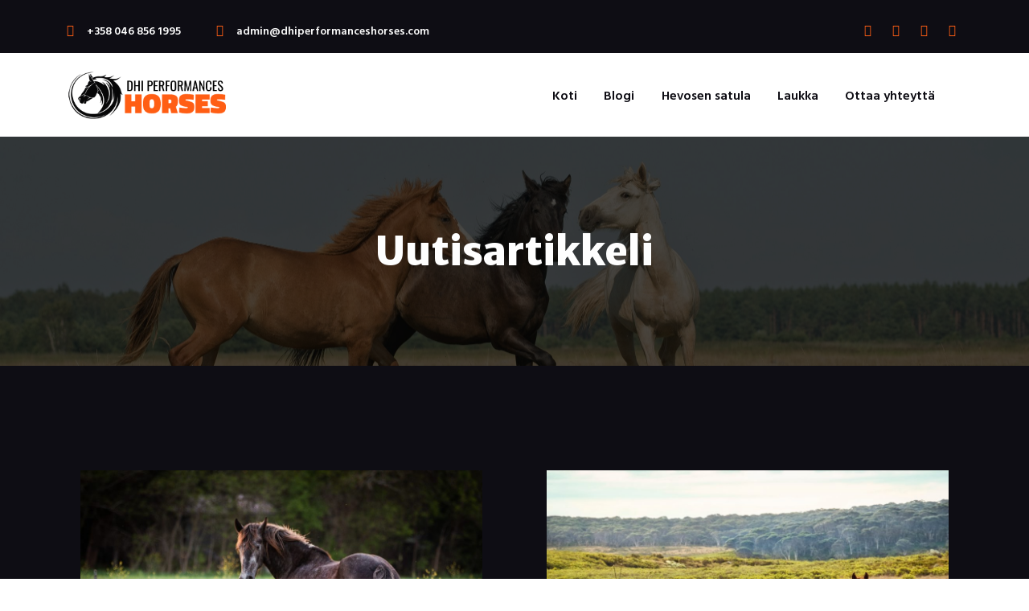

--- FILE ---
content_type: text/html; charset=UTF-8
request_url: http://dhiperformancehorses.com/blog/
body_size: 15030
content:
<!doctype html>
<html lang="en-US">
<head>
	<meta charset="UTF-8">
		<meta name="viewport" content="width=device-width, initial-scale=1">
	<link rel="profile" href="https://gmpg.org/xfn/11">
	<title>Blog &#8211; Dhi Performance Horsesme</title>
<meta name='robots' content='max-image-preview:large' />
<link rel="alternate" type="application/rss+xml" title="Dhi Performance Horsesme &raquo; Feed" href="https://dhiperformancehorses.com/feed/" />
<script>
window._wpemojiSettings = {"baseUrl":"https:\/\/s.w.org\/images\/core\/emoji\/14.0.0\/72x72\/","ext":".png","svgUrl":"https:\/\/s.w.org\/images\/core\/emoji\/14.0.0\/svg\/","svgExt":".svg","source":{"concatemoji":"https:\/\/dhiperformancehorses.com\/wp-includes\/js\/wp-emoji-release.min.js?ver=6.1.1"}};
/*! This file is auto-generated */
!function(e,a,t){var n,r,o,i=a.createElement("canvas"),p=i.getContext&&i.getContext("2d");function s(e,t){var a=String.fromCharCode,e=(p.clearRect(0,0,i.width,i.height),p.fillText(a.apply(this,e),0,0),i.toDataURL());return p.clearRect(0,0,i.width,i.height),p.fillText(a.apply(this,t),0,0),e===i.toDataURL()}function c(e){var t=a.createElement("script");t.src=e,t.defer=t.type="text/javascript",a.getElementsByTagName("head")[0].appendChild(t)}for(o=Array("flag","emoji"),t.supports={everything:!0,everythingExceptFlag:!0},r=0;r<o.length;r++)t.supports[o[r]]=function(e){if(p&&p.fillText)switch(p.textBaseline="top",p.font="600 32px Arial",e){case"flag":return s([127987,65039,8205,9895,65039],[127987,65039,8203,9895,65039])?!1:!s([55356,56826,55356,56819],[55356,56826,8203,55356,56819])&&!s([55356,57332,56128,56423,56128,56418,56128,56421,56128,56430,56128,56423,56128,56447],[55356,57332,8203,56128,56423,8203,56128,56418,8203,56128,56421,8203,56128,56430,8203,56128,56423,8203,56128,56447]);case"emoji":return!s([129777,127995,8205,129778,127999],[129777,127995,8203,129778,127999])}return!1}(o[r]),t.supports.everything=t.supports.everything&&t.supports[o[r]],"flag"!==o[r]&&(t.supports.everythingExceptFlag=t.supports.everythingExceptFlag&&t.supports[o[r]]);t.supports.everythingExceptFlag=t.supports.everythingExceptFlag&&!t.supports.flag,t.DOMReady=!1,t.readyCallback=function(){t.DOMReady=!0},t.supports.everything||(n=function(){t.readyCallback()},a.addEventListener?(a.addEventListener("DOMContentLoaded",n,!1),e.addEventListener("load",n,!1)):(e.attachEvent("onload",n),a.attachEvent("onreadystatechange",function(){"complete"===a.readyState&&t.readyCallback()})),(e=t.source||{}).concatemoji?c(e.concatemoji):e.wpemoji&&e.twemoji&&(c(e.twemoji),c(e.wpemoji)))}(window,document,window._wpemojiSettings);
</script>
<style>
img.wp-smiley,
img.emoji {
	display: inline !important;
	border: none !important;
	box-shadow: none !important;
	height: 1em !important;
	width: 1em !important;
	margin: 0 0.07em !important;
	vertical-align: -0.1em !important;
	background: none !important;
	padding: 0 !important;
}
</style>
	<link rel='stylesheet' id='wp-block-library-css' href='https://dhiperformancehorses.com/wp-includes/css/dist/block-library/style.min.css?ver=6.1.1' media='all' />
<link rel='stylesheet' id='classic-theme-styles-css' href='https://dhiperformancehorses.com/wp-includes/css/classic-themes.min.css?ver=1' media='all' />
<style id='global-styles-inline-css'>
body{--wp--preset--color--black: #000000;--wp--preset--color--cyan-bluish-gray: #abb8c3;--wp--preset--color--white: #ffffff;--wp--preset--color--pale-pink: #f78da7;--wp--preset--color--vivid-red: #cf2e2e;--wp--preset--color--luminous-vivid-orange: #ff6900;--wp--preset--color--luminous-vivid-amber: #fcb900;--wp--preset--color--light-green-cyan: #7bdcb5;--wp--preset--color--vivid-green-cyan: #00d084;--wp--preset--color--pale-cyan-blue: #8ed1fc;--wp--preset--color--vivid-cyan-blue: #0693e3;--wp--preset--color--vivid-purple: #9b51e0;--wp--preset--gradient--vivid-cyan-blue-to-vivid-purple: linear-gradient(135deg,rgba(6,147,227,1) 0%,rgb(155,81,224) 100%);--wp--preset--gradient--light-green-cyan-to-vivid-green-cyan: linear-gradient(135deg,rgb(122,220,180) 0%,rgb(0,208,130) 100%);--wp--preset--gradient--luminous-vivid-amber-to-luminous-vivid-orange: linear-gradient(135deg,rgba(252,185,0,1) 0%,rgba(255,105,0,1) 100%);--wp--preset--gradient--luminous-vivid-orange-to-vivid-red: linear-gradient(135deg,rgba(255,105,0,1) 0%,rgb(207,46,46) 100%);--wp--preset--gradient--very-light-gray-to-cyan-bluish-gray: linear-gradient(135deg,rgb(238,238,238) 0%,rgb(169,184,195) 100%);--wp--preset--gradient--cool-to-warm-spectrum: linear-gradient(135deg,rgb(74,234,220) 0%,rgb(151,120,209) 20%,rgb(207,42,186) 40%,rgb(238,44,130) 60%,rgb(251,105,98) 80%,rgb(254,248,76) 100%);--wp--preset--gradient--blush-light-purple: linear-gradient(135deg,rgb(255,206,236) 0%,rgb(152,150,240) 100%);--wp--preset--gradient--blush-bordeaux: linear-gradient(135deg,rgb(254,205,165) 0%,rgb(254,45,45) 50%,rgb(107,0,62) 100%);--wp--preset--gradient--luminous-dusk: linear-gradient(135deg,rgb(255,203,112) 0%,rgb(199,81,192) 50%,rgb(65,88,208) 100%);--wp--preset--gradient--pale-ocean: linear-gradient(135deg,rgb(255,245,203) 0%,rgb(182,227,212) 50%,rgb(51,167,181) 100%);--wp--preset--gradient--electric-grass: linear-gradient(135deg,rgb(202,248,128) 0%,rgb(113,206,126) 100%);--wp--preset--gradient--midnight: linear-gradient(135deg,rgb(2,3,129) 0%,rgb(40,116,252) 100%);--wp--preset--duotone--dark-grayscale: url('#wp-duotone-dark-grayscale');--wp--preset--duotone--grayscale: url('#wp-duotone-grayscale');--wp--preset--duotone--purple-yellow: url('#wp-duotone-purple-yellow');--wp--preset--duotone--blue-red: url('#wp-duotone-blue-red');--wp--preset--duotone--midnight: url('#wp-duotone-midnight');--wp--preset--duotone--magenta-yellow: url('#wp-duotone-magenta-yellow');--wp--preset--duotone--purple-green: url('#wp-duotone-purple-green');--wp--preset--duotone--blue-orange: url('#wp-duotone-blue-orange');--wp--preset--font-size--small: 13px;--wp--preset--font-size--medium: 20px;--wp--preset--font-size--large: 36px;--wp--preset--font-size--x-large: 42px;--wp--preset--spacing--20: 0.44rem;--wp--preset--spacing--30: 0.67rem;--wp--preset--spacing--40: 1rem;--wp--preset--spacing--50: 1.5rem;--wp--preset--spacing--60: 2.25rem;--wp--preset--spacing--70: 3.38rem;--wp--preset--spacing--80: 5.06rem;}:where(.is-layout-flex){gap: 0.5em;}body .is-layout-flow > .alignleft{float: left;margin-inline-start: 0;margin-inline-end: 2em;}body .is-layout-flow > .alignright{float: right;margin-inline-start: 2em;margin-inline-end: 0;}body .is-layout-flow > .aligncenter{margin-left: auto !important;margin-right: auto !important;}body .is-layout-constrained > .alignleft{float: left;margin-inline-start: 0;margin-inline-end: 2em;}body .is-layout-constrained > .alignright{float: right;margin-inline-start: 2em;margin-inline-end: 0;}body .is-layout-constrained > .aligncenter{margin-left: auto !important;margin-right: auto !important;}body .is-layout-constrained > :where(:not(.alignleft):not(.alignright):not(.alignfull)){max-width: var(--wp--style--global--content-size);margin-left: auto !important;margin-right: auto !important;}body .is-layout-constrained > .alignwide{max-width: var(--wp--style--global--wide-size);}body .is-layout-flex{display: flex;}body .is-layout-flex{flex-wrap: wrap;align-items: center;}body .is-layout-flex > *{margin: 0;}:where(.wp-block-columns.is-layout-flex){gap: 2em;}.has-black-color{color: var(--wp--preset--color--black) !important;}.has-cyan-bluish-gray-color{color: var(--wp--preset--color--cyan-bluish-gray) !important;}.has-white-color{color: var(--wp--preset--color--white) !important;}.has-pale-pink-color{color: var(--wp--preset--color--pale-pink) !important;}.has-vivid-red-color{color: var(--wp--preset--color--vivid-red) !important;}.has-luminous-vivid-orange-color{color: var(--wp--preset--color--luminous-vivid-orange) !important;}.has-luminous-vivid-amber-color{color: var(--wp--preset--color--luminous-vivid-amber) !important;}.has-light-green-cyan-color{color: var(--wp--preset--color--light-green-cyan) !important;}.has-vivid-green-cyan-color{color: var(--wp--preset--color--vivid-green-cyan) !important;}.has-pale-cyan-blue-color{color: var(--wp--preset--color--pale-cyan-blue) !important;}.has-vivid-cyan-blue-color{color: var(--wp--preset--color--vivid-cyan-blue) !important;}.has-vivid-purple-color{color: var(--wp--preset--color--vivid-purple) !important;}.has-black-background-color{background-color: var(--wp--preset--color--black) !important;}.has-cyan-bluish-gray-background-color{background-color: var(--wp--preset--color--cyan-bluish-gray) !important;}.has-white-background-color{background-color: var(--wp--preset--color--white) !important;}.has-pale-pink-background-color{background-color: var(--wp--preset--color--pale-pink) !important;}.has-vivid-red-background-color{background-color: var(--wp--preset--color--vivid-red) !important;}.has-luminous-vivid-orange-background-color{background-color: var(--wp--preset--color--luminous-vivid-orange) !important;}.has-luminous-vivid-amber-background-color{background-color: var(--wp--preset--color--luminous-vivid-amber) !important;}.has-light-green-cyan-background-color{background-color: var(--wp--preset--color--light-green-cyan) !important;}.has-vivid-green-cyan-background-color{background-color: var(--wp--preset--color--vivid-green-cyan) !important;}.has-pale-cyan-blue-background-color{background-color: var(--wp--preset--color--pale-cyan-blue) !important;}.has-vivid-cyan-blue-background-color{background-color: var(--wp--preset--color--vivid-cyan-blue) !important;}.has-vivid-purple-background-color{background-color: var(--wp--preset--color--vivid-purple) !important;}.has-black-border-color{border-color: var(--wp--preset--color--black) !important;}.has-cyan-bluish-gray-border-color{border-color: var(--wp--preset--color--cyan-bluish-gray) !important;}.has-white-border-color{border-color: var(--wp--preset--color--white) !important;}.has-pale-pink-border-color{border-color: var(--wp--preset--color--pale-pink) !important;}.has-vivid-red-border-color{border-color: var(--wp--preset--color--vivid-red) !important;}.has-luminous-vivid-orange-border-color{border-color: var(--wp--preset--color--luminous-vivid-orange) !important;}.has-luminous-vivid-amber-border-color{border-color: var(--wp--preset--color--luminous-vivid-amber) !important;}.has-light-green-cyan-border-color{border-color: var(--wp--preset--color--light-green-cyan) !important;}.has-vivid-green-cyan-border-color{border-color: var(--wp--preset--color--vivid-green-cyan) !important;}.has-pale-cyan-blue-border-color{border-color: var(--wp--preset--color--pale-cyan-blue) !important;}.has-vivid-cyan-blue-border-color{border-color: var(--wp--preset--color--vivid-cyan-blue) !important;}.has-vivid-purple-border-color{border-color: var(--wp--preset--color--vivid-purple) !important;}.has-vivid-cyan-blue-to-vivid-purple-gradient-background{background: var(--wp--preset--gradient--vivid-cyan-blue-to-vivid-purple) !important;}.has-light-green-cyan-to-vivid-green-cyan-gradient-background{background: var(--wp--preset--gradient--light-green-cyan-to-vivid-green-cyan) !important;}.has-luminous-vivid-amber-to-luminous-vivid-orange-gradient-background{background: var(--wp--preset--gradient--luminous-vivid-amber-to-luminous-vivid-orange) !important;}.has-luminous-vivid-orange-to-vivid-red-gradient-background{background: var(--wp--preset--gradient--luminous-vivid-orange-to-vivid-red) !important;}.has-very-light-gray-to-cyan-bluish-gray-gradient-background{background: var(--wp--preset--gradient--very-light-gray-to-cyan-bluish-gray) !important;}.has-cool-to-warm-spectrum-gradient-background{background: var(--wp--preset--gradient--cool-to-warm-spectrum) !important;}.has-blush-light-purple-gradient-background{background: var(--wp--preset--gradient--blush-light-purple) !important;}.has-blush-bordeaux-gradient-background{background: var(--wp--preset--gradient--blush-bordeaux) !important;}.has-luminous-dusk-gradient-background{background: var(--wp--preset--gradient--luminous-dusk) !important;}.has-pale-ocean-gradient-background{background: var(--wp--preset--gradient--pale-ocean) !important;}.has-electric-grass-gradient-background{background: var(--wp--preset--gradient--electric-grass) !important;}.has-midnight-gradient-background{background: var(--wp--preset--gradient--midnight) !important;}.has-small-font-size{font-size: var(--wp--preset--font-size--small) !important;}.has-medium-font-size{font-size: var(--wp--preset--font-size--medium) !important;}.has-large-font-size{font-size: var(--wp--preset--font-size--large) !important;}.has-x-large-font-size{font-size: var(--wp--preset--font-size--x-large) !important;}
.wp-block-navigation a:where(:not(.wp-element-button)){color: inherit;}
:where(.wp-block-columns.is-layout-flex){gap: 2em;}
.wp-block-pullquote{font-size: 1.5em;line-height: 1.6;}
</style>
<link rel='stylesheet' id='contact-form-7-css' href='https://dhiperformancehorses.com/wp-content/plugins/contact-form-7/includes/css/styles.css?ver=5.7.2' media='all' />
<link rel='stylesheet' id='hfe-style-css' href='https://dhiperformancehorses.com/wp-content/plugins/header-footer-elementor/assets/css/header-footer-elementor.css?ver=1.6.13' media='all' />
<link rel='stylesheet' id='elementor-icons-css' href='https://dhiperformancehorses.com/wp-content/plugins/elementor/assets/lib/eicons/css/elementor-icons.min.css?ver=5.17.0' media='all' />
<link rel='stylesheet' id='elementor-frontend-css' href='https://dhiperformancehorses.com/wp-content/plugins/elementor/assets/css/frontend-lite.min.css?ver=3.10.0' media='all' />
<link rel='stylesheet' id='elementor-post-48-css' href='https://dhiperformancehorses.com/wp-content/uploads/elementor/css/post-48.css?ver=1674458187' media='all' />
<link rel='stylesheet' id='powerpack-frontend-css' href='https://dhiperformancehorses.com/wp-content/plugins/powerpack-lite-for-elementor/assets/css/min/frontend.min.css?ver=2.7.1' media='all' />
<link rel='stylesheet' id='elementor-pro-css' href='https://dhiperformancehorses.com/wp-content/plugins/elementor-pro/assets/css/frontend-lite.min.css?ver=3.6.4' media='all' />
<link rel='stylesheet' id='eihe-front-style-css' href='https://dhiperformancehorses.com/wp-content/plugins/image-hover-effects-addon-for-elementor/assets/style.min.css?ver=1.3.7' media='all' />
<link rel='stylesheet' id='elementor-post-42-css' href='https://dhiperformancehorses.com/wp-content/uploads/elementor/css/post-42.css?ver=1674458417' media='all' />
<link rel='stylesheet' id='hfe-widgets-style-css' href='https://dhiperformancehorses.com/wp-content/plugins/header-footer-elementor/inc/widgets-css/frontend.css?ver=1.6.13' media='all' />
<link rel='stylesheet' id='hello-elementor-css' href='https://dhiperformancehorses.com/wp-content/themes/hello-elementor/style.min.css?ver=2.6.1' media='all' />
<link rel='stylesheet' id='hello-elementor-theme-style-css' href='https://dhiperformancehorses.com/wp-content/themes/hello-elementor/theme.min.css?ver=2.6.1' media='all' />
<link rel='stylesheet' id='elementor-post-104-css' href='https://dhiperformancehorses.com/wp-content/uploads/elementor/css/post-104.css?ver=1674458198' media='all' />
<link rel='stylesheet' id='elementor-post-110-css' href='https://dhiperformancehorses.com/wp-content/uploads/elementor/css/post-110.css?ver=1674458200' media='all' />
<link rel='stylesheet' id='elementor-icons-ekiticons-css' href='https://dhiperformancehorses.com/wp-content/plugins/elementskit-lite/modules/elementskit-icon-pack/assets/css/ekiticons.css?ver=2.8.0' media='all' />
<link rel='stylesheet' id='ekit-widget-styles-css' href='https://dhiperformancehorses.com/wp-content/plugins/elementskit-lite/widgets/init/assets/css/widget-styles.css?ver=2.8.0' media='all' />
<link rel='stylesheet' id='ekit-responsive-css' href='https://dhiperformancehorses.com/wp-content/plugins/elementskit-lite/widgets/init/assets/css/responsive.css?ver=2.8.0' media='all' />
<link rel='stylesheet' id='eael-general-css' href='https://dhiperformancehorses.com/wp-content/plugins/essential-addons-for-elementor-lite/assets/front-end/css/view/general.min.css?ver=5.5.2' media='all' />
<link rel='stylesheet' id='google-fonts-1-css' href='https://fonts.googleapis.com/css?family=Merriweather+Sans%3A100%2C100italic%2C200%2C200italic%2C300%2C300italic%2C400%2C400italic%2C500%2C500italic%2C600%2C600italic%2C700%2C700italic%2C800%2C800italic%2C900%2C900italic%7CHind+Vadodara%3A100%2C100italic%2C200%2C200italic%2C300%2C300italic%2C400%2C400italic%2C500%2C500italic%2C600%2C600italic%2C700%2C700italic%2C800%2C800italic%2C900%2C900italic%7CTitillium+Web%3A100%2C100italic%2C200%2C200italic%2C300%2C300italic%2C400%2C400italic%2C500%2C500italic%2C600%2C600italic%2C700%2C700italic%2C800%2C800italic%2C900%2C900italic&#038;display=swap&#038;ver=6.1.1' media='all' />
<link rel='stylesheet' id='elementor-icons-shared-0-css' href='https://dhiperformancehorses.com/wp-content/plugins/elementor/assets/lib/font-awesome/css/fontawesome.min.css?ver=5.15.3' media='all' />
<link rel='stylesheet' id='elementor-icons-fa-solid-css' href='https://dhiperformancehorses.com/wp-content/plugins/elementor/assets/lib/font-awesome/css/solid.min.css?ver=5.15.3' media='all' />
<link rel='stylesheet' id='elementor-icons-fa-regular-css' href='https://dhiperformancehorses.com/wp-content/plugins/elementor/assets/lib/font-awesome/css/regular.min.css?ver=5.15.3' media='all' />
<link rel='stylesheet' id='elementor-icons-fa-brands-css' href='https://dhiperformancehorses.com/wp-content/plugins/elementor/assets/lib/font-awesome/css/brands.min.css?ver=5.15.3' media='all' />
<link rel="preconnect" href="https://fonts.gstatic.com/" crossorigin><script id='jquery-core-js-extra'>
var pp = {"ajax_url":"https:\/\/dhiperformancehorses.com\/wp-admin\/admin-ajax.php"};
</script>
<script src='https://dhiperformancehorses.com/wp-includes/js/jquery/jquery.min.js?ver=3.6.1' id='jquery-core-js'></script>
<script src='https://dhiperformancehorses.com/wp-includes/js/jquery/jquery-migrate.min.js?ver=3.3.2' id='jquery-migrate-js'></script>
<link rel="https://api.w.org/" href="https://dhiperformancehorses.com/wp-json/" /><link rel="alternate" type="application/json" href="https://dhiperformancehorses.com/wp-json/wp/v2/pages/42" /><link rel="EditURI" type="application/rsd+xml" title="RSD" href="https://dhiperformancehorses.com/xmlrpc.php?rsd" />
<link rel="wlwmanifest" type="application/wlwmanifest+xml" href="https://dhiperformancehorses.com/wp-includes/wlwmanifest.xml" />
<meta name="generator" content="WordPress 6.1.1" />
<link rel="canonical" href="https://dhiperformancehorses.com/blog/" />
<link rel='shortlink' href='https://dhiperformancehorses.com/?p=42' />
<link rel="alternate" type="application/json+oembed" href="https://dhiperformancehorses.com/wp-json/oembed/1.0/embed?url=https%3A%2F%2Fdhiperformancehorses.com%2Fblog%2F" />
<link rel="alternate" type="text/xml+oembed" href="https://dhiperformancehorses.com/wp-json/oembed/1.0/embed?url=https%3A%2F%2Fdhiperformancehorses.com%2Fblog%2F&#038;format=xml" />
<link rel="icon" href="https://dhiperformancehorses.com/wp-content/uploads/2023/01/cropped-DHI-FAV-32x32.png" sizes="32x32" />
<link rel="icon" href="https://dhiperformancehorses.com/wp-content/uploads/2023/01/cropped-DHI-FAV-192x192.png" sizes="192x192" />
<link rel="apple-touch-icon" href="https://dhiperformancehorses.com/wp-content/uploads/2023/01/cropped-DHI-FAV-180x180.png" />
<meta name="msapplication-TileImage" content="https://dhiperformancehorses.com/wp-content/uploads/2023/01/cropped-DHI-FAV-270x270.png" />
</head>
<body class="page-template page-template-elementor_header_footer page page-id-42 wp-custom-logo ehf-template-hello-elementor ehf-stylesheet-hello-elementor elementor-default elementor-template-full-width elementor-kit-48 elementor-page elementor-page-42">

<svg xmlns="http://www.w3.org/2000/svg" viewBox="0 0 0 0" width="0" height="0" focusable="false" role="none" style="visibility: hidden; position: absolute; left: -9999px; overflow: hidden;" ><defs><filter id="wp-duotone-dark-grayscale"><feColorMatrix color-interpolation-filters="sRGB" type="matrix" values=" .299 .587 .114 0 0 .299 .587 .114 0 0 .299 .587 .114 0 0 .299 .587 .114 0 0 " /><feComponentTransfer color-interpolation-filters="sRGB" ><feFuncR type="table" tableValues="0 0.49803921568627" /><feFuncG type="table" tableValues="0 0.49803921568627" /><feFuncB type="table" tableValues="0 0.49803921568627" /><feFuncA type="table" tableValues="1 1" /></feComponentTransfer><feComposite in2="SourceGraphic" operator="in" /></filter></defs></svg><svg xmlns="http://www.w3.org/2000/svg" viewBox="0 0 0 0" width="0" height="0" focusable="false" role="none" style="visibility: hidden; position: absolute; left: -9999px; overflow: hidden;" ><defs><filter id="wp-duotone-grayscale"><feColorMatrix color-interpolation-filters="sRGB" type="matrix" values=" .299 .587 .114 0 0 .299 .587 .114 0 0 .299 .587 .114 0 0 .299 .587 .114 0 0 " /><feComponentTransfer color-interpolation-filters="sRGB" ><feFuncR type="table" tableValues="0 1" /><feFuncG type="table" tableValues="0 1" /><feFuncB type="table" tableValues="0 1" /><feFuncA type="table" tableValues="1 1" /></feComponentTransfer><feComposite in2="SourceGraphic" operator="in" /></filter></defs></svg><svg xmlns="http://www.w3.org/2000/svg" viewBox="0 0 0 0" width="0" height="0" focusable="false" role="none" style="visibility: hidden; position: absolute; left: -9999px; overflow: hidden;" ><defs><filter id="wp-duotone-purple-yellow"><feColorMatrix color-interpolation-filters="sRGB" type="matrix" values=" .299 .587 .114 0 0 .299 .587 .114 0 0 .299 .587 .114 0 0 .299 .587 .114 0 0 " /><feComponentTransfer color-interpolation-filters="sRGB" ><feFuncR type="table" tableValues="0.54901960784314 0.98823529411765" /><feFuncG type="table" tableValues="0 1" /><feFuncB type="table" tableValues="0.71764705882353 0.25490196078431" /><feFuncA type="table" tableValues="1 1" /></feComponentTransfer><feComposite in2="SourceGraphic" operator="in" /></filter></defs></svg><svg xmlns="http://www.w3.org/2000/svg" viewBox="0 0 0 0" width="0" height="0" focusable="false" role="none" style="visibility: hidden; position: absolute; left: -9999px; overflow: hidden;" ><defs><filter id="wp-duotone-blue-red"><feColorMatrix color-interpolation-filters="sRGB" type="matrix" values=" .299 .587 .114 0 0 .299 .587 .114 0 0 .299 .587 .114 0 0 .299 .587 .114 0 0 " /><feComponentTransfer color-interpolation-filters="sRGB" ><feFuncR type="table" tableValues="0 1" /><feFuncG type="table" tableValues="0 0.27843137254902" /><feFuncB type="table" tableValues="0.5921568627451 0.27843137254902" /><feFuncA type="table" tableValues="1 1" /></feComponentTransfer><feComposite in2="SourceGraphic" operator="in" /></filter></defs></svg><svg xmlns="http://www.w3.org/2000/svg" viewBox="0 0 0 0" width="0" height="0" focusable="false" role="none" style="visibility: hidden; position: absolute; left: -9999px; overflow: hidden;" ><defs><filter id="wp-duotone-midnight"><feColorMatrix color-interpolation-filters="sRGB" type="matrix" values=" .299 .587 .114 0 0 .299 .587 .114 0 0 .299 .587 .114 0 0 .299 .587 .114 0 0 " /><feComponentTransfer color-interpolation-filters="sRGB" ><feFuncR type="table" tableValues="0 0" /><feFuncG type="table" tableValues="0 0.64705882352941" /><feFuncB type="table" tableValues="0 1" /><feFuncA type="table" tableValues="1 1" /></feComponentTransfer><feComposite in2="SourceGraphic" operator="in" /></filter></defs></svg><svg xmlns="http://www.w3.org/2000/svg" viewBox="0 0 0 0" width="0" height="0" focusable="false" role="none" style="visibility: hidden; position: absolute; left: -9999px; overflow: hidden;" ><defs><filter id="wp-duotone-magenta-yellow"><feColorMatrix color-interpolation-filters="sRGB" type="matrix" values=" .299 .587 .114 0 0 .299 .587 .114 0 0 .299 .587 .114 0 0 .299 .587 .114 0 0 " /><feComponentTransfer color-interpolation-filters="sRGB" ><feFuncR type="table" tableValues="0.78039215686275 1" /><feFuncG type="table" tableValues="0 0.94901960784314" /><feFuncB type="table" tableValues="0.35294117647059 0.47058823529412" /><feFuncA type="table" tableValues="1 1" /></feComponentTransfer><feComposite in2="SourceGraphic" operator="in" /></filter></defs></svg><svg xmlns="http://www.w3.org/2000/svg" viewBox="0 0 0 0" width="0" height="0" focusable="false" role="none" style="visibility: hidden; position: absolute; left: -9999px; overflow: hidden;" ><defs><filter id="wp-duotone-purple-green"><feColorMatrix color-interpolation-filters="sRGB" type="matrix" values=" .299 .587 .114 0 0 .299 .587 .114 0 0 .299 .587 .114 0 0 .299 .587 .114 0 0 " /><feComponentTransfer color-interpolation-filters="sRGB" ><feFuncR type="table" tableValues="0.65098039215686 0.40392156862745" /><feFuncG type="table" tableValues="0 1" /><feFuncB type="table" tableValues="0.44705882352941 0.4" /><feFuncA type="table" tableValues="1 1" /></feComponentTransfer><feComposite in2="SourceGraphic" operator="in" /></filter></defs></svg><svg xmlns="http://www.w3.org/2000/svg" viewBox="0 0 0 0" width="0" height="0" focusable="false" role="none" style="visibility: hidden; position: absolute; left: -9999px; overflow: hidden;" ><defs><filter id="wp-duotone-blue-orange"><feColorMatrix color-interpolation-filters="sRGB" type="matrix" values=" .299 .587 .114 0 0 .299 .587 .114 0 0 .299 .587 .114 0 0 .299 .587 .114 0 0 " /><feComponentTransfer color-interpolation-filters="sRGB" ><feFuncR type="table" tableValues="0.098039215686275 1" /><feFuncG type="table" tableValues="0 0.66274509803922" /><feFuncB type="table" tableValues="0.84705882352941 0.41960784313725" /><feFuncA type="table" tableValues="1 1" /></feComponentTransfer><feComposite in2="SourceGraphic" operator="in" /></filter></defs></svg>
<a class="skip-link screen-reader-text" href="#content">
	Skip to content</a>

		<div data-elementor-type="header" data-elementor-id="104" class="elementor elementor-104 elementor-location-header">
								<section class="elementor-section elementor-top-section elementor-element elementor-element-75c075dc elementor-section-boxed elementor-section-height-default elementor-section-height-default" data-id="75c075dc" data-element_type="section" data-settings="{&quot;background_background&quot;:&quot;classic&quot;}">
						<div class="elementor-container elementor-column-gap-default">
					<div class="elementor-column elementor-col-25 elementor-top-column elementor-element elementor-element-3e163d12 elementor-hidden-phone" data-id="3e163d12" data-element_type="column">
			<div class="elementor-widget-wrap elementor-element-populated">
								<div class="elementor-element elementor-element-2ceaca5e elementor-position-left elementor-vertical-align-middle elementor-hidden-phone elementor-view-default elementor-mobile-position-top elementor-widget elementor-widget-icon-box" data-id="2ceaca5e" data-element_type="widget" data-widget_type="icon-box.default">
				<div class="elementor-widget-container">
			<link rel="stylesheet" href="http://dhiperformancehorses.com/wp-content/plugins/elementor/assets/css/widget-icon-box.min.css">		<div class="elementor-icon-box-wrapper">
						<div class="elementor-icon-box-icon">
				<span class="elementor-icon elementor-animation-" >
				<i aria-hidden="true" class="fas fa-phone-alt"></i>				</span>
			</div>
						<div class="elementor-icon-box-content">
				<h3 class="elementor-icon-box-title">
					<span  >
						+358  046 856 1995					</span>
				</h3>
							</div>
		</div>
				</div>
				</div>
					</div>
		</div>
				<div class="elementor-column elementor-col-25 elementor-top-column elementor-element elementor-element-6a74aac5 elementor-hidden-phone" data-id="6a74aac5" data-element_type="column">
			<div class="elementor-widget-wrap elementor-element-populated">
								<div class="elementor-element elementor-element-54a0597e elementor-position-left elementor-vertical-align-middle elementor-hidden-phone elementor-view-default elementor-mobile-position-top elementor-widget elementor-widget-icon-box" data-id="54a0597e" data-element_type="widget" data-widget_type="icon-box.default">
				<div class="elementor-widget-container">
					<div class="elementor-icon-box-wrapper">
						<div class="elementor-icon-box-icon">
				<span class="elementor-icon elementor-animation-" >
				<i aria-hidden="true" class="far fa-envelope"></i>				</span>
			</div>
						<div class="elementor-icon-box-content">
				<h3 class="elementor-icon-box-title">
					<span  >
						<a href="/cdn-cgi/l/email-protection" class="__cf_email__" data-cfemail="c7a6a3aaaea987a3afaeb7a2b5a1a8b5aaa6a9a4a2b4afa8b5b4a2b4e9a4a8aa">[email&#160;protected]</a>					</span>
				</h3>
							</div>
		</div>
				</div>
				</div>
					</div>
		</div>
				<div class="elementor-column elementor-col-25 elementor-top-column elementor-element elementor-element-46f348d2" data-id="46f348d2" data-element_type="column">
			<div class="elementor-widget-wrap">
									</div>
		</div>
				<div class="elementor-column elementor-col-25 elementor-top-column elementor-element elementor-element-3fc3a975" data-id="3fc3a975" data-element_type="column">
			<div class="elementor-widget-wrap elementor-element-populated">
								<div class="elementor-element elementor-element-788cd0d1 e-grid-align-right elementor-shape-square e-grid-align-mobile-center elementor-grid-0 elementor-widget elementor-widget-social-icons" data-id="788cd0d1" data-element_type="widget" data-widget_type="social-icons.default">
				<div class="elementor-widget-container">
			<style>/*! elementor - v3.10.0 - 09-01-2023 */
.elementor-widget-social-icons.elementor-grid-0 .elementor-widget-container,.elementor-widget-social-icons.elementor-grid-mobile-0 .elementor-widget-container,.elementor-widget-social-icons.elementor-grid-tablet-0 .elementor-widget-container{line-height:1;font-size:0}.elementor-widget-social-icons:not(.elementor-grid-0):not(.elementor-grid-tablet-0):not(.elementor-grid-mobile-0) .elementor-grid{display:inline-grid}.elementor-widget-social-icons .elementor-grid{grid-column-gap:var(--grid-column-gap,5px);grid-row-gap:var(--grid-row-gap,5px);grid-template-columns:var(--grid-template-columns);justify-content:var(--justify-content,center);justify-items:var(--justify-content,center)}.elementor-icon.elementor-social-icon{font-size:var(--icon-size,25px);line-height:var(--icon-size,25px);width:calc(var(--icon-size, 25px) + (2 * var(--icon-padding, .5em)));height:calc(var(--icon-size, 25px) + (2 * var(--icon-padding, .5em)))}.elementor-social-icon{--e-social-icon-icon-color:#fff;display:inline-flex;background-color:#818a91;align-items:center;justify-content:center;text-align:center;cursor:pointer}.elementor-social-icon i{color:var(--e-social-icon-icon-color)}.elementor-social-icon svg{fill:var(--e-social-icon-icon-color)}.elementor-social-icon:last-child{margin:0}.elementor-social-icon:hover{opacity:.9;color:#fff}.elementor-social-icon-android{background-color:#a4c639}.elementor-social-icon-apple{background-color:#999}.elementor-social-icon-behance{background-color:#1769ff}.elementor-social-icon-bitbucket{background-color:#205081}.elementor-social-icon-codepen{background-color:#000}.elementor-social-icon-delicious{background-color:#39f}.elementor-social-icon-deviantart{background-color:#05cc47}.elementor-social-icon-digg{background-color:#005be2}.elementor-social-icon-dribbble{background-color:#ea4c89}.elementor-social-icon-elementor{background-color:#d30c5c}.elementor-social-icon-envelope{background-color:#ea4335}.elementor-social-icon-facebook,.elementor-social-icon-facebook-f{background-color:#3b5998}.elementor-social-icon-flickr{background-color:#0063dc}.elementor-social-icon-foursquare{background-color:#2d5be3}.elementor-social-icon-free-code-camp,.elementor-social-icon-freecodecamp{background-color:#006400}.elementor-social-icon-github{background-color:#333}.elementor-social-icon-gitlab{background-color:#e24329}.elementor-social-icon-globe{background-color:#818a91}.elementor-social-icon-google-plus,.elementor-social-icon-google-plus-g{background-color:#dd4b39}.elementor-social-icon-houzz{background-color:#7ac142}.elementor-social-icon-instagram{background-color:#262626}.elementor-social-icon-jsfiddle{background-color:#487aa2}.elementor-social-icon-link{background-color:#818a91}.elementor-social-icon-linkedin,.elementor-social-icon-linkedin-in{background-color:#0077b5}.elementor-social-icon-medium{background-color:#00ab6b}.elementor-social-icon-meetup{background-color:#ec1c40}.elementor-social-icon-mixcloud{background-color:#273a4b}.elementor-social-icon-odnoklassniki{background-color:#f4731c}.elementor-social-icon-pinterest{background-color:#bd081c}.elementor-social-icon-product-hunt{background-color:#da552f}.elementor-social-icon-reddit{background-color:#ff4500}.elementor-social-icon-rss{background-color:#f26522}.elementor-social-icon-shopping-cart{background-color:#4caf50}.elementor-social-icon-skype{background-color:#00aff0}.elementor-social-icon-slideshare{background-color:#0077b5}.elementor-social-icon-snapchat{background-color:#fffc00}.elementor-social-icon-soundcloud{background-color:#f80}.elementor-social-icon-spotify{background-color:#2ebd59}.elementor-social-icon-stack-overflow{background-color:#fe7a15}.elementor-social-icon-steam{background-color:#00adee}.elementor-social-icon-stumbleupon{background-color:#eb4924}.elementor-social-icon-telegram{background-color:#2ca5e0}.elementor-social-icon-thumb-tack{background-color:#1aa1d8}.elementor-social-icon-tripadvisor{background-color:#589442}.elementor-social-icon-tumblr{background-color:#35465c}.elementor-social-icon-twitch{background-color:#6441a5}.elementor-social-icon-twitter{background-color:#1da1f2}.elementor-social-icon-viber{background-color:#665cac}.elementor-social-icon-vimeo{background-color:#1ab7ea}.elementor-social-icon-vk{background-color:#45668e}.elementor-social-icon-weibo{background-color:#dd2430}.elementor-social-icon-weixin{background-color:#31a918}.elementor-social-icon-whatsapp{background-color:#25d366}.elementor-social-icon-wordpress{background-color:#21759b}.elementor-social-icon-xing{background-color:#026466}.elementor-social-icon-yelp{background-color:#af0606}.elementor-social-icon-youtube{background-color:#cd201f}.elementor-social-icon-500px{background-color:#0099e5}.elementor-shape-rounded .elementor-icon.elementor-social-icon{border-radius:10%}.elementor-shape-circle .elementor-icon.elementor-social-icon{border-radius:50%}</style>		<div class="elementor-social-icons-wrapper elementor-grid">
							<span class="elementor-grid-item">
					<a class="elementor-icon elementor-social-icon elementor-social-icon-facebook elementor-repeater-item-fd664f3" target="_blank">
						<span class="elementor-screen-only">Facebook</span>
						<i class="fab fa-facebook"></i>					</a>
				</span>
							<span class="elementor-grid-item">
					<a class="elementor-icon elementor-social-icon elementor-social-icon-twitter elementor-repeater-item-9ce1687" target="_blank">
						<span class="elementor-screen-only">Twitter</span>
						<i class="fab fa-twitter"></i>					</a>
				</span>
							<span class="elementor-grid-item">
					<a class="elementor-icon elementor-social-icon elementor-social-icon-youtube elementor-repeater-item-c069e74" target="_blank">
						<span class="elementor-screen-only">Youtube</span>
						<i class="fab fa-youtube"></i>					</a>
				</span>
							<span class="elementor-grid-item">
					<a class="elementor-icon elementor-social-icon elementor-social-icon-instagram elementor-repeater-item-faa98d2" target="_blank">
						<span class="elementor-screen-only">Instagram</span>
						<i class="fab fa-instagram"></i>					</a>
				</span>
					</div>
				</div>
				</div>
					</div>
		</div>
							</div>
		</section>
				<section class="elementor-section elementor-top-section elementor-element elementor-element-35c6e212 elementor-section-boxed elementor-section-height-default elementor-section-height-default" data-id="35c6e212" data-element_type="section" data-settings="{&quot;background_background&quot;:&quot;classic&quot;}">
						<div class="elementor-container elementor-column-gap-default">
					<div class="elementor-column elementor-col-50 elementor-top-column elementor-element elementor-element-66bf6054" data-id="66bf6054" data-element_type="column">
			<div class="elementor-widget-wrap elementor-element-populated">
								<div class="elementor-element elementor-element-9f4ce92 elementor-widget elementor-widget-image" data-id="9f4ce92" data-element_type="widget" data-widget_type="image.default">
				<div class="elementor-widget-container">
			<style>/*! elementor - v3.10.0 - 09-01-2023 */
.elementor-widget-image{text-align:center}.elementor-widget-image a{display:inline-block}.elementor-widget-image a img[src$=".svg"]{width:48px}.elementor-widget-image img{vertical-align:middle;display:inline-block}</style>												<img width="321" height="96" src="https://dhiperformancehorses.com/wp-content/uploads/2023/01/DHI-LOGO.png" class="attachment-large size-large wp-image-134" alt="" loading="lazy" srcset="https://dhiperformancehorses.com/wp-content/uploads/2023/01/DHI-LOGO.png 321w, https://dhiperformancehorses.com/wp-content/uploads/2023/01/DHI-LOGO-300x90.png 300w" sizes="(max-width: 321px) 100vw, 321px" />															</div>
				</div>
					</div>
		</div>
				<div class="elementor-column elementor-col-50 elementor-top-column elementor-element elementor-element-65e1e890" data-id="65e1e890" data-element_type="column">
			<div class="elementor-widget-wrap elementor-element-populated">
								<div class="elementor-element elementor-element-5f18d4fe elementor-widget__width-initial hfe-nav-menu__align-justify hfe-submenu-icon-arrow hfe-submenu-animation-none hfe-link-redirect-child hfe-nav-menu__breakpoint-tablet elementor-widget elementor-widget-navigation-menu" data-id="5f18d4fe" data-element_type="widget" data-settings="{&quot;toggle_size&quot;:{&quot;unit&quot;:&quot;px&quot;,&quot;size&quot;:21,&quot;sizes&quot;:[]},&quot;padding_horizontal_menu_item&quot;:{&quot;unit&quot;:&quot;px&quot;,&quot;size&quot;:15,&quot;sizes&quot;:[]},&quot;padding_horizontal_menu_item_tablet&quot;:{&quot;unit&quot;:&quot;px&quot;,&quot;size&quot;:&quot;&quot;,&quot;sizes&quot;:[]},&quot;padding_horizontal_menu_item_mobile&quot;:{&quot;unit&quot;:&quot;px&quot;,&quot;size&quot;:&quot;&quot;,&quot;sizes&quot;:[]},&quot;padding_vertical_menu_item&quot;:{&quot;unit&quot;:&quot;px&quot;,&quot;size&quot;:15,&quot;sizes&quot;:[]},&quot;padding_vertical_menu_item_tablet&quot;:{&quot;unit&quot;:&quot;px&quot;,&quot;size&quot;:&quot;&quot;,&quot;sizes&quot;:[]},&quot;padding_vertical_menu_item_mobile&quot;:{&quot;unit&quot;:&quot;px&quot;,&quot;size&quot;:&quot;&quot;,&quot;sizes&quot;:[]},&quot;menu_space_between&quot;:{&quot;unit&quot;:&quot;px&quot;,&quot;size&quot;:&quot;&quot;,&quot;sizes&quot;:[]},&quot;menu_space_between_tablet&quot;:{&quot;unit&quot;:&quot;px&quot;,&quot;size&quot;:&quot;&quot;,&quot;sizes&quot;:[]},&quot;menu_space_between_mobile&quot;:{&quot;unit&quot;:&quot;px&quot;,&quot;size&quot;:&quot;&quot;,&quot;sizes&quot;:[]},&quot;menu_row_space&quot;:{&quot;unit&quot;:&quot;px&quot;,&quot;size&quot;:&quot;&quot;,&quot;sizes&quot;:[]},&quot;menu_row_space_tablet&quot;:{&quot;unit&quot;:&quot;px&quot;,&quot;size&quot;:&quot;&quot;,&quot;sizes&quot;:[]},&quot;menu_row_space_mobile&quot;:{&quot;unit&quot;:&quot;px&quot;,&quot;size&quot;:&quot;&quot;,&quot;sizes&quot;:[]},&quot;dropdown_border_radius&quot;:{&quot;unit&quot;:&quot;px&quot;,&quot;top&quot;:&quot;&quot;,&quot;right&quot;:&quot;&quot;,&quot;bottom&quot;:&quot;&quot;,&quot;left&quot;:&quot;&quot;,&quot;isLinked&quot;:true},&quot;dropdown_border_radius_tablet&quot;:{&quot;unit&quot;:&quot;px&quot;,&quot;top&quot;:&quot;&quot;,&quot;right&quot;:&quot;&quot;,&quot;bottom&quot;:&quot;&quot;,&quot;left&quot;:&quot;&quot;,&quot;isLinked&quot;:true},&quot;dropdown_border_radius_mobile&quot;:{&quot;unit&quot;:&quot;px&quot;,&quot;top&quot;:&quot;&quot;,&quot;right&quot;:&quot;&quot;,&quot;bottom&quot;:&quot;&quot;,&quot;left&quot;:&quot;&quot;,&quot;isLinked&quot;:true},&quot;width_dropdown_item&quot;:{&quot;unit&quot;:&quot;px&quot;,&quot;size&quot;:&quot;220&quot;,&quot;sizes&quot;:[]},&quot;width_dropdown_item_tablet&quot;:{&quot;unit&quot;:&quot;px&quot;,&quot;size&quot;:&quot;&quot;,&quot;sizes&quot;:[]},&quot;width_dropdown_item_mobile&quot;:{&quot;unit&quot;:&quot;px&quot;,&quot;size&quot;:&quot;&quot;,&quot;sizes&quot;:[]},&quot;padding_horizontal_dropdown_item&quot;:{&quot;unit&quot;:&quot;px&quot;,&quot;size&quot;:&quot;&quot;,&quot;sizes&quot;:[]},&quot;padding_horizontal_dropdown_item_tablet&quot;:{&quot;unit&quot;:&quot;px&quot;,&quot;size&quot;:&quot;&quot;,&quot;sizes&quot;:[]},&quot;padding_horizontal_dropdown_item_mobile&quot;:{&quot;unit&quot;:&quot;px&quot;,&quot;size&quot;:&quot;&quot;,&quot;sizes&quot;:[]},&quot;padding_vertical_dropdown_item&quot;:{&quot;unit&quot;:&quot;px&quot;,&quot;size&quot;:15,&quot;sizes&quot;:[]},&quot;padding_vertical_dropdown_item_tablet&quot;:{&quot;unit&quot;:&quot;px&quot;,&quot;size&quot;:&quot;&quot;,&quot;sizes&quot;:[]},&quot;padding_vertical_dropdown_item_mobile&quot;:{&quot;unit&quot;:&quot;px&quot;,&quot;size&quot;:&quot;&quot;,&quot;sizes&quot;:[]},&quot;distance_from_menu&quot;:{&quot;unit&quot;:&quot;px&quot;,&quot;size&quot;:&quot;&quot;,&quot;sizes&quot;:[]},&quot;distance_from_menu_tablet&quot;:{&quot;unit&quot;:&quot;px&quot;,&quot;size&quot;:&quot;&quot;,&quot;sizes&quot;:[]},&quot;distance_from_menu_mobile&quot;:{&quot;unit&quot;:&quot;px&quot;,&quot;size&quot;:&quot;&quot;,&quot;sizes&quot;:[]},&quot;toggle_size_tablet&quot;:{&quot;unit&quot;:&quot;px&quot;,&quot;size&quot;:&quot;&quot;,&quot;sizes&quot;:[]},&quot;toggle_size_mobile&quot;:{&quot;unit&quot;:&quot;px&quot;,&quot;size&quot;:&quot;&quot;,&quot;sizes&quot;:[]},&quot;toggle_border_width&quot;:{&quot;unit&quot;:&quot;px&quot;,&quot;size&quot;:&quot;&quot;,&quot;sizes&quot;:[]},&quot;toggle_border_width_tablet&quot;:{&quot;unit&quot;:&quot;px&quot;,&quot;size&quot;:&quot;&quot;,&quot;sizes&quot;:[]},&quot;toggle_border_width_mobile&quot;:{&quot;unit&quot;:&quot;px&quot;,&quot;size&quot;:&quot;&quot;,&quot;sizes&quot;:[]},&quot;toggle_border_radius&quot;:{&quot;unit&quot;:&quot;px&quot;,&quot;size&quot;:&quot;&quot;,&quot;sizes&quot;:[]},&quot;toggle_border_radius_tablet&quot;:{&quot;unit&quot;:&quot;px&quot;,&quot;size&quot;:&quot;&quot;,&quot;sizes&quot;:[]},&quot;toggle_border_radius_mobile&quot;:{&quot;unit&quot;:&quot;px&quot;,&quot;size&quot;:&quot;&quot;,&quot;sizes&quot;:[]}}" data-widget_type="navigation-menu.default">
				<div class="elementor-widget-container">
						<div class="hfe-nav-menu hfe-layout-horizontal hfe-nav-menu-layout horizontal hfe-pointer__none" data-layout="horizontal">
				<div class="hfe-nav-menu__toggle elementor-clickable">
					<div class="hfe-nav-menu-icon">
						<i aria-hidden="true" tabindex="0" class="fas fa-align-justify"></i>					</div>
				</div>
				<nav class="hfe-nav-menu__layout-horizontal hfe-nav-menu__submenu-arrow" data-toggle-icon="&lt;i aria-hidden=&quot;true&quot; tabindex=&quot;0&quot; class=&quot;fas fa-align-justify&quot;&gt;&lt;/i&gt;" data-close-icon="&lt;i aria-hidden=&quot;true&quot; tabindex=&quot;0&quot; class=&quot;far fa-window-close&quot;&gt;&lt;/i&gt;" data-full-width="yes"><ul id="menu-1-5f18d4fe" class="hfe-nav-menu"><li id="menu-item-139" class="menu-item menu-item-type-post_type menu-item-object-page menu-item-home parent hfe-creative-menu"><a href="https://dhiperformancehorses.com/" class = "hfe-menu-item">Koti</a></li>
<li id="menu-item-140" class="menu-item menu-item-type-post_type menu-item-object-page current-menu-item page_item page-item-42 current_page_item parent hfe-creative-menu"><a href="https://dhiperformancehorses.com/blog/" class = "hfe-menu-item">Blogi</a></li>
<li id="menu-item-142" class="menu-item menu-item-type-post_type menu-item-object-page parent hfe-creative-menu"><a href="https://dhiperformancehorses.com/hevosen-satula/" class = "hfe-menu-item">Hevosen satula</a></li>
<li id="menu-item-143" class="menu-item menu-item-type-post_type menu-item-object-page parent hfe-creative-menu"><a href="https://dhiperformancehorses.com/laukka/" class = "hfe-menu-item">Laukka</a></li>
<li id="menu-item-141" class="menu-item menu-item-type-post_type menu-item-object-page parent hfe-creative-menu"><a href="https://dhiperformancehorses.com/contact/" class = "hfe-menu-item">Ottaa yhteyttä</a></li>
</ul></nav>              
			</div>
					</div>
				</div>
					</div>
		</div>
							</div>
		</section>
						</div>
				<div data-elementor-type="wp-page" data-elementor-id="42" class="elementor elementor-42">
									<section class="elementor-section elementor-top-section elementor-element elementor-element-53d484c0 elementor-section-boxed elementor-section-height-default elementor-section-height-default" data-id="53d484c0" data-element_type="section" data-settings="{&quot;background_background&quot;:&quot;classic&quot;}">
							<div class="elementor-background-overlay"></div>
							<div class="elementor-container elementor-column-gap-default">
					<div class="elementor-column elementor-col-100 elementor-top-column elementor-element elementor-element-40b37f46" data-id="40b37f46" data-element_type="column">
			<div class="elementor-widget-wrap elementor-element-populated">
								<div class="elementor-element elementor-element-6b9c712 elementor-invisible elementor-widget elementor-widget-heading" data-id="6b9c712" data-element_type="widget" data-settings="{&quot;_animation&quot;:&quot;fadeInUp&quot;,&quot;_animation_delay&quot;:600}" data-widget_type="heading.default">
				<div class="elementor-widget-container">
			<style>/*! elementor - v3.10.0 - 09-01-2023 */
.elementor-heading-title{padding:0;margin:0;line-height:1}.elementor-widget-heading .elementor-heading-title[class*=elementor-size-]>a{color:inherit;font-size:inherit;line-height:inherit}.elementor-widget-heading .elementor-heading-title.elementor-size-small{font-size:15px}.elementor-widget-heading .elementor-heading-title.elementor-size-medium{font-size:19px}.elementor-widget-heading .elementor-heading-title.elementor-size-large{font-size:29px}.elementor-widget-heading .elementor-heading-title.elementor-size-xl{font-size:39px}.elementor-widget-heading .elementor-heading-title.elementor-size-xxl{font-size:59px}</style><h2 class="elementor-heading-title elementor-size-default">Uutisartikkeli</h2>		</div>
				</div>
					</div>
		</div>
							</div>
		</section>
				<section class="elementor-section elementor-top-section elementor-element elementor-element-1ba39c54 elementor-section-boxed elementor-section-height-default elementor-section-height-default" data-id="1ba39c54" data-element_type="section" data-settings="{&quot;background_background&quot;:&quot;classic&quot;}">
						<div class="elementor-container elementor-column-gap-default">
					<div class="elementor-column elementor-col-100 elementor-top-column elementor-element elementor-element-2e68f0b" data-id="2e68f0b" data-element_type="column">
			<div class="elementor-widget-wrap elementor-element-populated">
								<div class="elementor-element elementor-element-42e984de elementor-grid-2 pp-equal-height-yes elementor-grid-tablet-2 elementor-grid-mobile-1 elementor-invisible elementor-widget elementor-widget-pp-posts" data-id="42e984de" data-element_type="widget" data-settings="{&quot;classic_columns&quot;:&quot;2&quot;,&quot;_animation&quot;:&quot;fadeInUp&quot;,&quot;_animation_delay&quot;:800,&quot;classic_columns_tablet&quot;:&quot;2&quot;,&quot;classic_columns_mobile&quot;:&quot;1&quot;}" data-widget_type="pp-posts.classic">
				<div class="elementor-widget-container">
					<div class="pp-posts-container">
			
										
			<div class="pp-posts pp-posts-skin-classic pp-elementor-grid pp-posts-grid" data-query-type="custom" data-layout="grid" data-page="42" data-skin="classic">
											<div class="pp-post-wrap pp-grid-item-wrap post-6 post type-post status-publish format-standard has-post-thumbnail hentry category-uncategorized">
						<div class="pp-post pp-grid-item">
						<div class="pp-post-thumbnail">
			<div class="pp-post-thumbnail-wrap">
				<a href="https://dhiperformancehorses.com/haluatko-osta-ravohevosen-omistajaa/"><img decoding="async" width="800" height="536" src="https://dhiperformancehorses.com/wp-content/uploads/2023/01/phinehas-adams-quzC-uXzf9E-unsplash-1024x686.jpg" class="attachment-large size-large wp-image-100" alt="" loading="lazy" srcset="https://dhiperformancehorses.com/wp-content/uploads/2023/01/phinehas-adams-quzC-uXzf9E-unsplash-1024x686.jpg 1024w, https://dhiperformancehorses.com/wp-content/uploads/2023/01/phinehas-adams-quzC-uXzf9E-unsplash-300x201.jpg 300w, https://dhiperformancehorses.com/wp-content/uploads/2023/01/phinehas-adams-quzC-uXzf9E-unsplash-768x515.jpg 768w, https://dhiperformancehorses.com/wp-content/uploads/2023/01/phinehas-adams-quzC-uXzf9E-unsplash-1536x1029.jpg 1536w, https://dhiperformancehorses.com/wp-content/uploads/2023/01/phinehas-adams-quzC-uXzf9E-unsplash-2048x1372.jpg 2048w" sizes="(max-width: 800px) 100vw, 800px" /></a>			</div>
		</div>
		
				
				<div class="pp-post-content">
											<h5 class="pp-post-title">
				<a href="https://dhiperformancehorses.com/haluatko-osta-ravohevosen-omistajaa/">HALUATKO OSTA RAVOHEVOSEN OMISTAJAA?</a>			</h5>
									<div class="pp-post-meta">
								<span class="pp-post-author">
						<span class="pp-meta-text">
				<a href="https://dhiperformancehorses.com/author/beautifulbear978/" title="Posts by beautifulbear978" rel="author">beautifulbear978</a>			</span>
		</span>
		<span class="pp-meta-separator"></span>
								<span class="pp-post-date">
						<span class="pp-meta-text">
				January 11, 2023			</span>
		</span>
		<span class="pp-meta-separator"></span>
								<span class="pp-post-comments">
						<span class="pp-meta-text">
				No Comments			</span>
		</span>
		<span class="pp-meta-separator"></span>
							</div>
							<div class="pp-post-excerpt">
			<p>Hevosen omistus Ravihevonen voivat olla osaomistajien omistuksessa. Tämä on kustannustehokas ja helppo tapa hankkia sellainen. Poruka on loistava paikka kokea &#8230;</p>
		</div>
								<a class="pp-posts-button elementor-button elementor-size-sm" href="https://dhiperformancehorses.com/haluatko-osta-ravohevosen-omistajaa/">
										<span class="pp-button-text">
					Lue lisää				</span>
									<span class="pp-button-icon elementor-button-icon elementor-align-icon-right">
							</span>
					</a>
								</div>

							</div>
					</div>
				<div class="pp-post-wrap pp-grid-item-wrap post-5 post type-post status-publish format-standard has-post-thumbnail hentry category-uncategorized">
						<div class="pp-post pp-grid-item">
						<div class="pp-post-thumbnail">
			<div class="pp-post-thumbnail-wrap">
				<a href="https://dhiperformancehorses.com/hevosharrastajan-varusteet/"><img decoding="async" width="800" height="534" src="https://dhiperformancehorses.com/wp-content/uploads/2023/01/christine-mendoza-HDDZOfX8pLA-unsplash-1024x683.jpg" class="attachment-large size-large wp-image-99" alt="" loading="lazy" srcset="https://dhiperformancehorses.com/wp-content/uploads/2023/01/christine-mendoza-HDDZOfX8pLA-unsplash-1024x683.jpg 1024w, https://dhiperformancehorses.com/wp-content/uploads/2023/01/christine-mendoza-HDDZOfX8pLA-unsplash-300x200.jpg 300w, https://dhiperformancehorses.com/wp-content/uploads/2023/01/christine-mendoza-HDDZOfX8pLA-unsplash-768x512.jpg 768w, https://dhiperformancehorses.com/wp-content/uploads/2023/01/christine-mendoza-HDDZOfX8pLA-unsplash-1536x1024.jpg 1536w, https://dhiperformancehorses.com/wp-content/uploads/2023/01/christine-mendoza-HDDZOfX8pLA-unsplash-2048x1365.jpg 2048w" sizes="(max-width: 800px) 100vw, 800px" /></a>			</div>
		</div>
		
				
				<div class="pp-post-content">
											<h5 class="pp-post-title">
				<a href="https://dhiperformancehorses.com/hevosharrastajan-varusteet/">Hevosharrastajan varusteet</a>			</h5>
									<div class="pp-post-meta">
								<span class="pp-post-author">
						<span class="pp-meta-text">
				<a href="https://dhiperformancehorses.com/author/beautifulbear978/" title="Posts by beautifulbear978" rel="author">beautifulbear978</a>			</span>
		</span>
		<span class="pp-meta-separator"></span>
								<span class="pp-post-date">
						<span class="pp-meta-text">
				January 11, 2023			</span>
		</span>
		<span class="pp-meta-separator"></span>
								<span class="pp-post-comments">
						<span class="pp-meta-text">
				No Comments			</span>
		</span>
		<span class="pp-meta-separator"></span>
							</div>
							<div class="pp-post-excerpt">
			<p>Hevosharrastajilla on erilaisia harrastuksia, ja niissä on monia eroja. Tarvitset huomattavasti vähemmän varusteita, jos harrastuksesi on murtomaaratsastus kerran viikossa kuin &#8230;</p>
		</div>
								<a class="pp-posts-button elementor-button elementor-size-sm" href="https://dhiperformancehorses.com/hevosharrastajan-varusteet/">
										<span class="pp-button-text">
					Lue lisää				</span>
									<span class="pp-button-icon elementor-button-icon elementor-align-icon-right">
							</span>
					</a>
								</div>

							</div>
					</div>
				<div class="pp-post-wrap pp-grid-item-wrap post-7 post type-post status-publish format-standard has-post-thumbnail hentry category-uncategorized">
						<div class="pp-post pp-grid-item">
						<div class="pp-post-thumbnail">
			<div class="pp-post-thumbnail-wrap">
				<a href="https://dhiperformancehorses.com/peabody-hevonen-joka-painaa-vahemman-kuin-vesimeloni-on-planeetan-miniatyyrein-hevonen/"><img decoding="async" width="800" height="534" src="https://dhiperformancehorses.com/wp-content/uploads/2023/01/sarah-olive-x_RB1PF7ePA-unsplash-1024x683.jpg" class="attachment-large size-large wp-image-101" alt="" loading="lazy" srcset="https://dhiperformancehorses.com/wp-content/uploads/2023/01/sarah-olive-x_RB1PF7ePA-unsplash-1024x683.jpg 1024w, https://dhiperformancehorses.com/wp-content/uploads/2023/01/sarah-olive-x_RB1PF7ePA-unsplash-300x200.jpg 300w, https://dhiperformancehorses.com/wp-content/uploads/2023/01/sarah-olive-x_RB1PF7ePA-unsplash-768x512.jpg 768w, https://dhiperformancehorses.com/wp-content/uploads/2023/01/sarah-olive-x_RB1PF7ePA-unsplash-1536x1024.jpg 1536w, https://dhiperformancehorses.com/wp-content/uploads/2023/01/sarah-olive-x_RB1PF7ePA-unsplash-2048x1365.jpg 2048w" sizes="(max-width: 800px) 100vw, 800px" /></a>			</div>
		</div>
		
				
				<div class="pp-post-content">
											<h5 class="pp-post-title">
				<a href="https://dhiperformancehorses.com/peabody-hevonen-joka-painaa-vahemman-kuin-vesimeloni-on-planeetan-miniatyyrein-hevonen/">Peabody, hevonen, joka painaa vähemmän kuin vesimeloni, on planeetan miniatyyrein hevonen.</a>			</h5>
									<div class="pp-post-meta">
								<span class="pp-post-author">
						<span class="pp-meta-text">
				<a href="https://dhiperformancehorses.com/author/beautifulbear978/" title="Posts by beautifulbear978" rel="author">beautifulbear978</a>			</span>
		</span>
		<span class="pp-meta-separator"></span>
								<span class="pp-post-date">
						<span class="pp-meta-text">
				January 11, 2023			</span>
		</span>
		<span class="pp-meta-separator"></span>
								<span class="pp-post-comments">
						<span class="pp-meta-text">
				No Comments			</span>
		</span>
		<span class="pp-meta-separator"></span>
							</div>
							<div class="pp-post-excerpt">
			<p>Peabody, joka painaa vähemmän kuin suuri vesimeloni, on maailman pienin minihevonen. Äiti hylkäsi Peabodyn ja löydettiin sen ollessa nälkäinen.Muutaman kuukauden &#8230;</p>
		</div>
								<a class="pp-posts-button elementor-button elementor-size-sm" href="https://dhiperformancehorses.com/peabody-hevonen-joka-painaa-vahemman-kuin-vesimeloni-on-planeetan-miniatyyrein-hevonen/">
										<span class="pp-button-text">
					Lue lisää				</span>
									<span class="pp-button-icon elementor-button-icon elementor-align-icon-right">
							</span>
					</a>
								</div>

							</div>
					</div>
									</div>
			
			
			
			
												</div>

		
				</div>
				</div>
					</div>
		</div>
							</div>
		</section>
							</div>
				<div data-elementor-type="footer" data-elementor-id="110" class="elementor elementor-110 elementor-location-footer">
								<section class="elementor-section elementor-top-section elementor-element elementor-element-383b526c elementor-section-boxed elementor-section-height-default elementor-section-height-default" data-id="383b526c" data-element_type="section" data-settings="{&quot;background_background&quot;:&quot;classic&quot;}">
						<div class="elementor-container elementor-column-gap-default">
					<div class="elementor-column elementor-col-100 elementor-top-column elementor-element elementor-element-60b5e689" data-id="60b5e689" data-element_type="column">
			<div class="elementor-widget-wrap elementor-element-populated">
								<section class="elementor-section elementor-inner-section elementor-element elementor-element-6d7b1d42 elementor-section-boxed elementor-section-height-default elementor-section-height-default" data-id="6d7b1d42" data-element_type="section">
						<div class="elementor-container elementor-column-gap-default">
					<div class="elementor-column elementor-col-33 elementor-inner-column elementor-element elementor-element-2546d761" data-id="2546d761" data-element_type="column">
			<div class="elementor-widget-wrap elementor-element-populated">
								<div class="elementor-element elementor-element-59d306de elementor-widget elementor-widget-heading" data-id="59d306de" data-element_type="widget" data-widget_type="heading.default">
				<div class="elementor-widget-container">
			<h4 class="elementor-heading-title elementor-size-default">DHIPERFORMANCEHORSES.</h4>		</div>
				</div>
				<div class="elementor-element elementor-element-28eb4380 elementor-widget elementor-widget-text-editor" data-id="28eb4380" data-element_type="widget" data-widget_type="text-editor.default">
				<div class="elementor-widget-container">
			<style>/*! elementor - v3.10.0 - 09-01-2023 */
.elementor-widget-text-editor.elementor-drop-cap-view-stacked .elementor-drop-cap{background-color:#818a91;color:#fff}.elementor-widget-text-editor.elementor-drop-cap-view-framed .elementor-drop-cap{color:#818a91;border:3px solid;background-color:transparent}.elementor-widget-text-editor:not(.elementor-drop-cap-view-default) .elementor-drop-cap{margin-top:8px}.elementor-widget-text-editor:not(.elementor-drop-cap-view-default) .elementor-drop-cap-letter{width:1em;height:1em}.elementor-widget-text-editor .elementor-drop-cap{float:left;text-align:center;line-height:1;font-size:50px}.elementor-widget-text-editor .elementor-drop-cap-letter{display:inline-block}</style>				<p>&#8220;Useimmat hevoset eivät kävele taaksepäin vapaaehtoisesti, koska sitä, mitä he eivät näe, ei ole olemassa.&#8221;</p>						</div>
				</div>
				<div class="elementor-element elementor-element-62610212 elementor-widget elementor-widget-text-editor" data-id="62610212" data-element_type="widget" data-widget_type="text-editor.default">
				<div class="elementor-widget-container">
							<p>Osoite:</p>						</div>
				</div>
				<div class="elementor-element elementor-element-6f0b5e61 elementor-widget elementor-widget-text-editor" data-id="6f0b5e61" data-element_type="widget" data-widget_type="text-editor.default">
				<div class="elementor-widget-container">
							<p>Liisankatu 11<br />57100 SAVONLINNA FI</p>						</div>
				</div>
				<div class="elementor-element elementor-element-21e56052 elementor-widget elementor-widget-text-editor" data-id="21e56052" data-element_type="widget" data-widget_type="text-editor.default">
				<div class="elementor-widget-container">
							<p>Email:</p>						</div>
				</div>
				<div class="elementor-element elementor-element-49ad796a elementor-widget elementor-widget-text-editor" data-id="49ad796a" data-element_type="widget" data-widget_type="text-editor.default">
				<div class="elementor-widget-container">
							<p><a href="/cdn-cgi/l/email-protection" class="__cf_email__" data-cfemail="4c2d282125220c2824253c293e2a233e212d222f2924233e3f293f622f2321">[email&#160;protected]</a></p>						</div>
				</div>
					</div>
		</div>
				<div class="elementor-column elementor-col-33 elementor-inner-column elementor-element elementor-element-4c98987a" data-id="4c98987a" data-element_type="column">
			<div class="elementor-widget-wrap elementor-element-populated">
								<div class="elementor-element elementor-element-5f24b981 elementor-widget elementor-widget-heading" data-id="5f24b981" data-element_type="widget" data-widget_type="heading.default">
				<div class="elementor-widget-container">
			<h6 class="elementor-heading-title elementor-size-default">Pikalinkit</h6>		</div>
				</div>
				<div class="elementor-element elementor-element-17958d9d elementor-widget-divider--view-line elementor-widget elementor-widget-divider" data-id="17958d9d" data-element_type="widget" data-widget_type="divider.default">
				<div class="elementor-widget-container">
			<style>/*! elementor - v3.10.0 - 09-01-2023 */
.elementor-widget-divider{--divider-border-style:none;--divider-border-width:1px;--divider-color:#2c2c2c;--divider-icon-size:20px;--divider-element-spacing:10px;--divider-pattern-height:24px;--divider-pattern-size:20px;--divider-pattern-url:none;--divider-pattern-repeat:repeat-x}.elementor-widget-divider .elementor-divider{display:flex}.elementor-widget-divider .elementor-divider__text{font-size:15px;line-height:1;max-width:95%}.elementor-widget-divider .elementor-divider__element{margin:0 var(--divider-element-spacing);flex-shrink:0}.elementor-widget-divider .elementor-icon{font-size:var(--divider-icon-size)}.elementor-widget-divider .elementor-divider-separator{display:flex;margin:0;direction:ltr}.elementor-widget-divider--view-line_icon .elementor-divider-separator,.elementor-widget-divider--view-line_text .elementor-divider-separator{align-items:center}.elementor-widget-divider--view-line_icon .elementor-divider-separator:after,.elementor-widget-divider--view-line_icon .elementor-divider-separator:before,.elementor-widget-divider--view-line_text .elementor-divider-separator:after,.elementor-widget-divider--view-line_text .elementor-divider-separator:before{display:block;content:"";border-bottom:0;flex-grow:1;border-top:var(--divider-border-width) var(--divider-border-style) var(--divider-color)}.elementor-widget-divider--element-align-left .elementor-divider .elementor-divider-separator>.elementor-divider__svg:first-of-type{flex-grow:0;flex-shrink:100}.elementor-widget-divider--element-align-left .elementor-divider-separator:before{content:none}.elementor-widget-divider--element-align-left .elementor-divider__element{margin-left:0}.elementor-widget-divider--element-align-right .elementor-divider .elementor-divider-separator>.elementor-divider__svg:last-of-type{flex-grow:0;flex-shrink:100}.elementor-widget-divider--element-align-right .elementor-divider-separator:after{content:none}.elementor-widget-divider--element-align-right .elementor-divider__element{margin-right:0}.elementor-widget-divider:not(.elementor-widget-divider--view-line_text):not(.elementor-widget-divider--view-line_icon) .elementor-divider-separator{border-top:var(--divider-border-width) var(--divider-border-style) var(--divider-color)}.elementor-widget-divider--separator-type-pattern{--divider-border-style:none}.elementor-widget-divider--separator-type-pattern.elementor-widget-divider--view-line .elementor-divider-separator,.elementor-widget-divider--separator-type-pattern:not(.elementor-widget-divider--view-line) .elementor-divider-separator:after,.elementor-widget-divider--separator-type-pattern:not(.elementor-widget-divider--view-line) .elementor-divider-separator:before,.elementor-widget-divider--separator-type-pattern:not([class*=elementor-widget-divider--view]) .elementor-divider-separator{width:100%;min-height:var(--divider-pattern-height);-webkit-mask-size:var(--divider-pattern-size) 100%;mask-size:var(--divider-pattern-size) 100%;-webkit-mask-repeat:var(--divider-pattern-repeat);mask-repeat:var(--divider-pattern-repeat);background-color:var(--divider-color);-webkit-mask-image:var(--divider-pattern-url);mask-image:var(--divider-pattern-url)}.elementor-widget-divider--no-spacing{--divider-pattern-size:auto}.elementor-widget-divider--bg-round{--divider-pattern-repeat:round}.rtl .elementor-widget-divider .elementor-divider__text{direction:rtl}.e-con-inner>.elementor-widget-divider,.e-con>.elementor-widget-divider{width:var(--container-widget-width);--flex-grow:var(--container-widget-flex-grow)}</style>		<div class="elementor-divider">
			<span class="elementor-divider-separator">
						</span>
		</div>
				</div>
				</div>
				<div class="elementor-element elementor-element-7f9eea2a pp-icon-list-traditional elementor-list-item-link-inline pp-icon-left elementor-widget elementor-widget-pp-icon-list" data-id="7f9eea2a" data-element_type="widget" data-widget_type="pp-icon-list.default">
				<div class="elementor-widget-container">
					<div class="pp-list-container">
			<ul class="pp-list-items">
																					<li class="pp-icon-list-item elementor-repeater-item-ffa6dc0">
															<a href="/">
											<span class="pp-icon-wrapper">
							</span>
										<span class="pp-icon-list-text">
								Koti							</span>
															</a>
														</li>
																											<li class="pp-icon-list-item elementor-repeater-item-d91086e">
										<span class="pp-icon-wrapper">
							</span>
										<span class="pp-icon-list-text">
								Blogi							</span>
													</li>
																											<li class="pp-icon-list-item elementor-repeater-item-2a1e0ff">
										<span class="pp-icon-wrapper">
							</span>
										<span class="pp-icon-list-text">
								Ottaa yhteyttä							</span>
													</li>
																											<li class="pp-icon-list-item elementor-repeater-item-0b0eb8a">
															<a href="/Privacy-Policy/">
											<span class="pp-icon-wrapper">
							</span>
										<span class="pp-icon-list-text">
								Tietosuojakäytäntö							</span>
															</a>
														</li>
													</ul>
		</div>
				</div>
				</div>
					</div>
		</div>
				<div class="elementor-column elementor-col-33 elementor-inner-column elementor-element elementor-element-558d6f6" data-id="558d6f6" data-element_type="column">
			<div class="elementor-widget-wrap elementor-element-populated">
								<div class="elementor-element elementor-element-403f3b0 elementor-widget elementor-widget-heading" data-id="403f3b0" data-element_type="widget" data-widget_type="heading.default">
				<div class="elementor-widget-container">
			<h6 class="elementor-heading-title elementor-size-default">Galleria</h6>		</div>
				</div>
				<div class="elementor-element elementor-element-1ee1c06c elementor-widget-divider--view-line elementor-widget elementor-widget-divider" data-id="1ee1c06c" data-element_type="widget" data-widget_type="divider.default">
				<div class="elementor-widget-container">
					<div class="elementor-divider">
			<span class="elementor-divider-separator">
						</span>
		</div>
				</div>
				</div>
				<div class="elementor-element elementor-element-c0d6fce elementor-widget elementor-widget-image-gallery" data-id="c0d6fce" data-element_type="widget" data-widget_type="image-gallery.default">
				<div class="elementor-widget-container">
			<style>/*! elementor - v3.10.0 - 09-01-2023 */
.elementor-image-gallery .gallery-item{display:inline-block;text-align:center;vertical-align:top;width:100%;max-width:100%;margin:0 auto}.elementor-image-gallery .gallery-item img{margin:0 auto}.elementor-image-gallery .gallery-item .gallery-caption{margin:0}.elementor-image-gallery figure img{display:block}.elementor-image-gallery figure figcaption{width:100%}.gallery-spacing-custom .elementor-image-gallery .gallery-icon{padding:0}@media (min-width:768px){.elementor-image-gallery .gallery-columns-2 .gallery-item{max-width:50%}.elementor-image-gallery .gallery-columns-3 .gallery-item{max-width:33.33%}.elementor-image-gallery .gallery-columns-4 .gallery-item{max-width:25%}.elementor-image-gallery .gallery-columns-5 .gallery-item{max-width:20%}.elementor-image-gallery .gallery-columns-6 .gallery-item{max-width:16.666%}.elementor-image-gallery .gallery-columns-7 .gallery-item{max-width:14.28%}.elementor-image-gallery .gallery-columns-8 .gallery-item{max-width:12.5%}.elementor-image-gallery .gallery-columns-9 .gallery-item{max-width:11.11%}.elementor-image-gallery .gallery-columns-10 .gallery-item{max-width:10%}}@media (min-width:480px) and (max-width:767px){.elementor-image-gallery .gallery.gallery-columns-2 .gallery-item,.elementor-image-gallery .gallery.gallery-columns-3 .gallery-item,.elementor-image-gallery .gallery.gallery-columns-4 .gallery-item,.elementor-image-gallery .gallery.gallery-columns-5 .gallery-item,.elementor-image-gallery .gallery.gallery-columns-6 .gallery-item,.elementor-image-gallery .gallery.gallery-columns-7 .gallery-item,.elementor-image-gallery .gallery.gallery-columns-8 .gallery-item,.elementor-image-gallery .gallery.gallery-columns-9 .gallery-item,.elementor-image-gallery .gallery.gallery-columns-10 .gallery-item{max-width:50%}}@media (max-width:479px){.elementor-image-gallery .gallery.gallery-columns-2 .gallery-item,.elementor-image-gallery .gallery.gallery-columns-3 .gallery-item,.elementor-image-gallery .gallery.gallery-columns-4 .gallery-item,.elementor-image-gallery .gallery.gallery-columns-5 .gallery-item,.elementor-image-gallery .gallery.gallery-columns-6 .gallery-item,.elementor-image-gallery .gallery.gallery-columns-7 .gallery-item,.elementor-image-gallery .gallery.gallery-columns-8 .gallery-item,.elementor-image-gallery .gallery.gallery-columns-9 .gallery-item,.elementor-image-gallery .gallery.gallery-columns-10 .gallery-item{max-width:100%}}</style>		<div class="elementor-image-gallery">
			<div id='gallery-1' class='gallery galleryid-42 gallery-columns-3 gallery-size-thumbnail'><figure class='gallery-item'>
			<div class='gallery-icon landscape'>
				<a data-elementor-open-lightbox="yes" data-elementor-lightbox-slideshow="c0d6fce" data-elementor-lightbox-title="helena-lopes-RoTyXO1m0wo-unsplash" e-action-hash="#elementor-action%3Aaction%3Dlightbox%26settings%[base64]%3D%3D" href='https://dhiperformancehorses.com/wp-content/uploads/2023/01/helena-lopes-RoTyXO1m0wo-unsplash-scaled.jpg'><img width="150" height="150" src="https://dhiperformancehorses.com/wp-content/uploads/2023/01/helena-lopes-RoTyXO1m0wo-unsplash-150x150.jpg" class="attachment-thumbnail size-thumbnail" alt="" decoding="async" loading="lazy" /></a>
			</div></figure><figure class='gallery-item'>
			<div class='gallery-icon landscape'>
				<a data-elementor-open-lightbox="yes" data-elementor-lightbox-slideshow="c0d6fce" data-elementor-lightbox-title="doruk-yemenici-M7Qzh_PD2mM-unsplash" e-action-hash="#elementor-action%3Aaction%3Dlightbox%26settings%[base64]" href='https://dhiperformancehorses.com/wp-content/uploads/2023/01/doruk-yemenici-M7Qzh_PD2mM-unsplash-scaled.jpg'><img width="150" height="150" src="https://dhiperformancehorses.com/wp-content/uploads/2023/01/doruk-yemenici-M7Qzh_PD2mM-unsplash-150x150.jpg" class="attachment-thumbnail size-thumbnail" alt="" decoding="async" loading="lazy" /></a>
			</div></figure><figure class='gallery-item'>
			<div class='gallery-icon landscape'>
				<a data-elementor-open-lightbox="yes" data-elementor-lightbox-slideshow="c0d6fce" data-elementor-lightbox-title="mikayla-storms-9h_bJdGqzCk-unsplash" e-action-hash="#elementor-action%3Aaction%3Dlightbox%26settings%[base64]" href='https://dhiperformancehorses.com/wp-content/uploads/2023/01/mikayla-storms-9h_bJdGqzCk-unsplash-scaled.jpg'><img width="150" height="150" src="https://dhiperformancehorses.com/wp-content/uploads/2023/01/mikayla-storms-9h_bJdGqzCk-unsplash-150x150.jpg" class="attachment-thumbnail size-thumbnail" alt="" decoding="async" loading="lazy" /></a>
			</div></figure><figure class='gallery-item'>
			<div class='gallery-icon landscape'>
				<a data-elementor-open-lightbox="yes" data-elementor-lightbox-slideshow="c0d6fce" data-elementor-lightbox-title="annika-treial-e4WUwbcur7Y-unsplash" e-action-hash="#elementor-action%3Aaction%3Dlightbox%26settings%[base64]%3D" href='https://dhiperformancehorses.com/wp-content/uploads/2023/01/annika-treial-e4WUwbcur7Y-unsplash-scaled.jpg'><img width="150" height="150" src="https://dhiperformancehorses.com/wp-content/uploads/2023/01/annika-treial-e4WUwbcur7Y-unsplash-150x150.jpg" class="attachment-thumbnail size-thumbnail" alt="" decoding="async" loading="lazy" /></a>
			</div></figure><figure class='gallery-item'>
			<div class='gallery-icon landscape'>
				<a data-elementor-open-lightbox="yes" data-elementor-lightbox-slideshow="c0d6fce" data-elementor-lightbox-title="guillermo-mota-ax2WNRH_bec-unsplash" e-action-hash="#elementor-action%3Aaction%3Dlightbox%26settings%[base64]" href='https://dhiperformancehorses.com/wp-content/uploads/2023/01/guillermo-mota-ax2WNRH_bec-unsplash-scaled.jpg'><img width="150" height="150" src="https://dhiperformancehorses.com/wp-content/uploads/2023/01/guillermo-mota-ax2WNRH_bec-unsplash-150x150.jpg" class="attachment-thumbnail size-thumbnail" alt="" decoding="async" loading="lazy" /></a>
			</div></figure><figure class='gallery-item'>
			<div class='gallery-icon landscape'>
				<a data-elementor-open-lightbox="yes" data-elementor-lightbox-slideshow="c0d6fce" data-elementor-lightbox-title="pietro-mattia-zXqizKxnbBU-unsplash" e-action-hash="#elementor-action%3Aaction%3Dlightbox%26settings%[base64]%3D" href='https://dhiperformancehorses.com/wp-content/uploads/2023/01/pietro-mattia-zXqizKxnbBU-unsplash-scaled.jpg'><img width="150" height="150" src="https://dhiperformancehorses.com/wp-content/uploads/2023/01/pietro-mattia-zXqizKxnbBU-unsplash-150x150.jpg" class="attachment-thumbnail size-thumbnail" alt="" decoding="async" loading="lazy" /></a>
			</div></figure>
		</div>
		</div>
				</div>
				</div>
					</div>
		</div>
							</div>
		</section>
				<div class="elementor-element elementor-element-12a33102 elementor-widget-divider--view-line elementor-widget elementor-widget-divider" data-id="12a33102" data-element_type="widget" data-widget_type="divider.default">
				<div class="elementor-widget-container">
					<div class="elementor-divider">
			<span class="elementor-divider-separator">
						</span>
		</div>
				</div>
				</div>
				<section class="elementor-section elementor-inner-section elementor-element elementor-element-7e2d817a elementor-section-boxed elementor-section-height-default elementor-section-height-default" data-id="7e2d817a" data-element_type="section">
						<div class="elementor-container elementor-column-gap-default">
					<div class="elementor-column elementor-col-100 elementor-inner-column elementor-element elementor-element-28ad908c" data-id="28ad908c" data-element_type="column">
			<div class="elementor-widget-wrap elementor-element-populated">
								<div class="elementor-element elementor-element-5be9aa7f elementor-widget elementor-widget-copyright" data-id="5be9aa7f" data-element_type="widget" data-settings="{&quot;align&quot;:&quot;center&quot;}" data-widget_type="copyright.default">
				<div class="elementor-widget-container">
					<div class="hfe-copyright-wrapper">
							<span>Copyright © 2023 DHI PERFORMANCES. All rights reserved</span>
					</div>
				</div>
				</div>
					</div>
		</div>
							</div>
		</section>
					</div>
		</div>
							</div>
		</section>
						</div>
		
<link rel='stylesheet' id='e-animations-css' href='https://dhiperformancehorses.com/wp-content/plugins/elementor/assets/lib/animations/animations.min.css?ver=3.10.0' media='all' />
<script data-cfasync="false" src="/cdn-cgi/scripts/5c5dd728/cloudflare-static/email-decode.min.js"></script><script src='https://dhiperformancehorses.com/wp-content/plugins/contact-form-7/includes/swv/js/index.js?ver=5.7.2' id='swv-js'></script>
<script id='contact-form-7-js-extra'>
var wpcf7 = {"api":{"root":"https:\/\/dhiperformancehorses.com\/wp-json\/","namespace":"contact-form-7\/v1"},"cached":"1"};
</script>
<script src='https://dhiperformancehorses.com/wp-content/plugins/contact-form-7/includes/js/index.js?ver=5.7.2' id='contact-form-7-js'></script>
<script src='https://dhiperformancehorses.com/wp-content/themes/hello-elementor/assets/js/hello-frontend.min.js?ver=1.0.0' id='hello-theme-frontend-js'></script>
<script src='https://dhiperformancehorses.com/wp-content/plugins/elementskit-lite/libs/framework/assets/js/frontend-script.js?ver=2.8.0' id='elementskit-framework-js-frontend-js'></script>
<script id='elementskit-framework-js-frontend-js-after'>
		var elementskit = {
			resturl: 'https://dhiperformancehorses.com/wp-json/elementskit/v1/',
		}

		
</script>
<script src='https://dhiperformancehorses.com/wp-content/plugins/elementskit-lite/widgets/init/assets/js/widget-scripts.js?ver=2.8.0' id='ekit-widget-scripts-js'></script>
<script id='eael-general-js-extra'>
var localize = {"ajaxurl":"https:\/\/dhiperformancehorses.com\/wp-admin\/admin-ajax.php","nonce":"9275257d31","i18n":{"added":"Added ","compare":"Compare","loading":"Loading..."},"page_permalink":"https:\/\/dhiperformancehorses.com\/blog\/","cart_redirectition":"","cart_page_url":"","el_breakpoints":{"mobile":{"label":"Mobile","value":767,"default_value":767,"direction":"max","is_enabled":true},"mobile_extra":{"label":"Mobile Extra","value":880,"default_value":880,"direction":"max","is_enabled":false},"tablet":{"label":"Tablet","value":1024,"default_value":1024,"direction":"max","is_enabled":true},"tablet_extra":{"label":"Tablet Extra","value":1200,"default_value":1200,"direction":"max","is_enabled":false},"laptop":{"label":"Laptop","value":1366,"default_value":1366,"direction":"max","is_enabled":false},"widescreen":{"label":"Widescreen","value":2400,"default_value":2400,"direction":"min","is_enabled":false}}};
</script>
<script src='https://dhiperformancehorses.com/wp-content/plugins/essential-addons-for-elementor-lite/assets/front-end/js/view/general.min.js?ver=5.5.2' id='eael-general-js'></script>
<script src='https://dhiperformancehorses.com/wp-content/plugins/header-footer-elementor/inc/js/frontend.js?ver=1.6.13' id='hfe-frontend-js-js'></script>
<script src='https://dhiperformancehorses.com/wp-content/plugins/powerpack-lite-for-elementor/assets/lib/isotope/isotope.pkgd.min.js?ver=0.5.3' id='isotope-js'></script>
<script src='https://dhiperformancehorses.com/wp-includes/js/imagesloaded.min.js?ver=4.1.4' id='imagesloaded-js'></script>
<script id='powerpack-pp-posts-js-extra'>
var pp_posts_script = {"ajax_url":"https:\/\/dhiperformancehorses.com\/wp-admin\/admin-ajax.php","posts_nonce":"cae12ccf09"};
</script>
<script src='https://dhiperformancehorses.com/wp-content/plugins/powerpack-lite-for-elementor/assets/js/min/pp-posts.min.js?ver=2.7.1' id='powerpack-pp-posts-js'></script>
<script src='https://dhiperformancehorses.com/wp-content/plugins/powerpack-lite-for-elementor/assets/js/min/frontend.min.js?ver=2.7.1' id='powerpack-frontend-js'></script>
<script src='https://dhiperformancehorses.com/wp-content/plugins/elementor-pro/assets/js/webpack-pro.runtime.min.js?ver=3.6.4' id='elementor-pro-webpack-runtime-js'></script>
<script src='https://dhiperformancehorses.com/wp-content/plugins/elementor/assets/js/webpack.runtime.min.js?ver=3.10.0' id='elementor-webpack-runtime-js'></script>
<script src='https://dhiperformancehorses.com/wp-content/plugins/elementor/assets/js/frontend-modules.min.js?ver=3.10.0' id='elementor-frontend-modules-js'></script>
<script src='https://dhiperformancehorses.com/wp-includes/js/dist/vendor/regenerator-runtime.min.js?ver=0.13.9' id='regenerator-runtime-js'></script>
<script src='https://dhiperformancehorses.com/wp-includes/js/dist/vendor/wp-polyfill.min.js?ver=3.15.0' id='wp-polyfill-js'></script>
<script src='https://dhiperformancehorses.com/wp-includes/js/dist/hooks.min.js?ver=4169d3cf8e8d95a3d6d5' id='wp-hooks-js'></script>
<script src='https://dhiperformancehorses.com/wp-includes/js/dist/i18n.min.js?ver=9e794f35a71bb98672ae' id='wp-i18n-js'></script>
<script id='wp-i18n-js-after'>
wp.i18n.setLocaleData( { 'text direction\u0004ltr': [ 'ltr' ] } );
</script>
<script id='elementor-pro-frontend-js-before'>
var ElementorProFrontendConfig = {"ajaxurl":"https:\/\/dhiperformancehorses.com\/wp-admin\/admin-ajax.php","nonce":"bea5ef9606","urls":{"assets":"https:\/\/dhiperformancehorses.com\/wp-content\/plugins\/elementor-pro\/assets\/","rest":"https:\/\/dhiperformancehorses.com\/wp-json\/"},"shareButtonsNetworks":{"facebook":{"title":"Facebook","has_counter":true},"twitter":{"title":"Twitter"},"linkedin":{"title":"LinkedIn","has_counter":true},"pinterest":{"title":"Pinterest","has_counter":true},"reddit":{"title":"Reddit","has_counter":true},"vk":{"title":"VK","has_counter":true},"odnoklassniki":{"title":"OK","has_counter":true},"tumblr":{"title":"Tumblr"},"digg":{"title":"Digg"},"skype":{"title":"Skype"},"stumbleupon":{"title":"StumbleUpon","has_counter":true},"mix":{"title":"Mix"},"telegram":{"title":"Telegram"},"pocket":{"title":"Pocket","has_counter":true},"xing":{"title":"XING","has_counter":true},"whatsapp":{"title":"WhatsApp"},"email":{"title":"Email"},"print":{"title":"Print"}},"facebook_sdk":{"lang":"en_US","app_id":""},"lottie":{"defaultAnimationUrl":"https:\/\/dhiperformancehorses.com\/wp-content\/plugins\/elementor-pro\/modules\/lottie\/assets\/animations\/default.json"}};
</script>
<script src='https://dhiperformancehorses.com/wp-content/plugins/elementor-pro/assets/js/frontend.min.js?ver=3.6.4' id='elementor-pro-frontend-js'></script>
<script src='https://dhiperformancehorses.com/wp-content/plugins/elementor/assets/lib/waypoints/waypoints.min.js?ver=4.0.2' id='elementor-waypoints-js'></script>
<script src='https://dhiperformancehorses.com/wp-includes/js/jquery/ui/core.min.js?ver=1.13.2' id='jquery-ui-core-js'></script>
<script id='elementor-frontend-js-before'>
var elementorFrontendConfig = {"environmentMode":{"edit":false,"wpPreview":false,"isScriptDebug":false},"i18n":{"shareOnFacebook":"Share on Facebook","shareOnTwitter":"Share on Twitter","pinIt":"Pin it","download":"Download","downloadImage":"Download image","fullscreen":"Fullscreen","zoom":"Zoom","share":"Share","playVideo":"Play Video","previous":"Previous","next":"Next","close":"Close"},"is_rtl":false,"breakpoints":{"xs":0,"sm":480,"md":768,"lg":1025,"xl":1440,"xxl":1600},"responsive":{"breakpoints":{"mobile":{"label":"Mobile","value":767,"default_value":767,"direction":"max","is_enabled":true},"mobile_extra":{"label":"Mobile Extra","value":880,"default_value":880,"direction":"max","is_enabled":false},"tablet":{"label":"Tablet","value":1024,"default_value":1024,"direction":"max","is_enabled":true},"tablet_extra":{"label":"Tablet Extra","value":1200,"default_value":1200,"direction":"max","is_enabled":false},"laptop":{"label":"Laptop","value":1366,"default_value":1366,"direction":"max","is_enabled":false},"widescreen":{"label":"Widescreen","value":2400,"default_value":2400,"direction":"min","is_enabled":false}}},"version":"3.10.0","is_static":false,"experimentalFeatures":{"e_dom_optimization":true,"e_optimized_assets_loading":true,"e_optimized_css_loading":true,"a11y_improvements":true,"additional_custom_breakpoints":true,"e_hidden_wordpress_widgets":true,"theme_builder_v2":true,"hello-theme-header-footer":true,"landing-pages":true,"kit-elements-defaults":true,"page-transitions":true,"form-submissions":true,"e_scroll_snap":true},"urls":{"assets":"https:\/\/dhiperformancehorses.com\/wp-content\/plugins\/elementor\/assets\/"},"settings":{"page":[],"editorPreferences":[]},"kit":{"body_background_background":"classic","active_breakpoints":["viewport_mobile","viewport_tablet"],"global_image_lightbox":"yes","lightbox_enable_counter":"yes","lightbox_enable_fullscreen":"yes","lightbox_enable_zoom":"yes","lightbox_enable_share":"yes","lightbox_title_src":"title","lightbox_description_src":"description","hello_header_logo_type":"logo","hello_header_menu_layout":"horizontal","hello_footer_logo_type":"logo"},"post":{"id":42,"title":"Blog%20%E2%80%93%20Dhi%20Performance%20Horsesme","excerpt":"","featuredImage":false}};
</script>
<script src='https://dhiperformancehorses.com/wp-content/plugins/elementor/assets/js/frontend.min.js?ver=3.10.0' id='elementor-frontend-js'></script>
<script src='https://dhiperformancehorses.com/wp-content/plugins/elementor-pro/assets/js/elements-handlers.min.js?ver=3.6.4' id='pro-elements-handlers-js'></script>
<script src='https://dhiperformancehorses.com/wp-content/plugins/elementskit-lite/widgets/init/assets/js/animate-circle.js?ver=2.8.0' id='animate-circle-js'></script>
<script id='elementskit-elementor-js-extra'>
var ekit_config = {"ajaxurl":"https:\/\/dhiperformancehorses.com\/wp-admin\/admin-ajax.php","nonce":"b693c7944d"};
</script>
<script src='https://dhiperformancehorses.com/wp-content/plugins/elementskit-lite/widgets/init/assets/js/elementor.js?ver=2.8.0' id='elementskit-elementor-js'></script>
<script src='https://dhiperformancehorses.com/wp-content/plugins/elementor/assets/lib/swiper/swiper.min.js?ver=2.8.0' id='swiper-js'></script>

<script defer src="https://static.cloudflareinsights.com/beacon.min.js/vcd15cbe7772f49c399c6a5babf22c1241717689176015" integrity="sha512-ZpsOmlRQV6y907TI0dKBHq9Md29nnaEIPlkf84rnaERnq6zvWvPUqr2ft8M1aS28oN72PdrCzSjY4U6VaAw1EQ==" data-cf-beacon='{"version":"2024.11.0","token":"355eef99016c4c97b75f87d9a8bd276e","r":1,"server_timing":{"name":{"cfCacheStatus":true,"cfEdge":true,"cfExtPri":true,"cfL4":true,"cfOrigin":true,"cfSpeedBrain":true},"location_startswith":null}}' crossorigin="anonymous"></script>
</body>
</html>
<!-- Cache Enabler by KeyCDN @ Mon, 23 Jan 2023 18:03:59 GMT (https-index.html) -->

--- FILE ---
content_type: text/css
request_url: https://dhiperformancehorses.com/wp-content/uploads/elementor/css/post-48.css?ver=1674458187
body_size: 437
content:
.elementor-kit-48{--e-global-color-primary:#0E0D14;--e-global-color-secondary:#FF5E14;--e-global-color-text:#656565;--e-global-color-accent:#FFFFFF;--e-global-color-7ee7a07:#16151F;--e-global-color-cfb2ec9:#BDBDBD;--e-global-typography-primary-font-family:"Merriweather Sans";--e-global-typography-primary-font-size:68px;--e-global-typography-primary-font-weight:800;--e-global-typography-primary-line-height:1.3em;--e-global-typography-secondary-font-family:"Merriweather Sans";--e-global-typography-secondary-font-size:50px;--e-global-typography-secondary-font-weight:800;--e-global-typography-secondary-line-height:1.3em;--e-global-typography-text-font-family:"Hind Vadodara";--e-global-typography-text-font-size:15px;--e-global-typography-text-font-weight:400;--e-global-typography-text-line-height:1.5em;--e-global-typography-accent-font-family:"Merriweather Sans";--e-global-typography-accent-font-size:38px;--e-global-typography-accent-font-weight:800;--e-global-typography-accent-line-height:1.4em;--e-global-typography-09d2495-font-family:"Merriweather Sans";--e-global-typography-09d2495-font-size:28px;--e-global-typography-09d2495-font-weight:700;--e-global-typography-09d2495-line-height:1.3em;--e-global-typography-8235673-font-family:"Merriweather Sans";--e-global-typography-8235673-font-size:20px;--e-global-typography-8235673-font-weight:700;--e-global-typography-8235673-line-height:1.4em;--e-global-typography-475c224-font-family:"Merriweather Sans";--e-global-typography-475c224-font-size:17px;--e-global-typography-475c224-font-weight:500;--e-global-typography-475c224-line-height:1.5em;--e-global-typography-899885e-font-family:"Hind Vadodara";--e-global-typography-899885e-font-size:15px;--e-global-typography-899885e-font-weight:600;--e-global-typography-899885e-line-height:1.5em;--e-global-typography-c06a538-font-family:"Merriweather Sans";--e-global-typography-c06a538-font-size:17px;--e-global-typography-c06a538-font-weight:600;--e-global-typography-c06a538-text-transform:uppercase;--e-global-typography-c06a538-line-height:1.5em;color:#656565;font-family:"Hind Vadodara", Sans-serif;font-size:15px;font-weight:400;line-height:1.5em;background-color:#FFFFFF;}.elementor-kit-48 a{color:#FF5E14;}.elementor-kit-48 h1{font-family:"Merriweather Sans", Sans-serif;font-size:68px;font-weight:800;line-height:1.3em;}.elementor-kit-48 h2{font-family:"Merriweather Sans", Sans-serif;font-size:50px;font-weight:800;line-height:1.3em;}.elementor-kit-48 h3{font-family:"Merriweather Sans", Sans-serif;font-size:38px;font-weight:800;line-height:1.4em;}.elementor-kit-48 h4{font-family:"Merriweather Sans", Sans-serif;font-size:28px;font-weight:700;line-height:1.3em;}.elementor-kit-48 h5{font-family:"Merriweather Sans", Sans-serif;font-size:21px;font-weight:700;line-height:1.4em;}.elementor-kit-48 h6{font-family:"Merriweather Sans", Sans-serif;font-size:17px;font-weight:700;line-height:1.5em;}.elementor-kit-48 button,.elementor-kit-48 input[type="button"],.elementor-kit-48 input[type="submit"],.elementor-kit-48 .elementor-button{font-family:"Hind Vadodara", Sans-serif;font-size:14px;font-weight:600;line-height:1em;letter-spacing:0.5px;color:#FFFFFF;background-color:#FF5E14;border-style:solid;border-width:2px 2px 2px 2px;border-color:#FF5E14;border-radius:0px 0px 0px 0px;padding:15px 30px 15px 30px;}.elementor-kit-48 button:hover,.elementor-kit-48 button:focus,.elementor-kit-48 input[type="button"]:hover,.elementor-kit-48 input[type="button"]:focus,.elementor-kit-48 input[type="submit"]:hover,.elementor-kit-48 input[type="submit"]:focus,.elementor-kit-48 .elementor-button:hover,.elementor-kit-48 .elementor-button:focus{color:#FF5E14;background-color:#0598FF00;border-style:solid;border-width:2px 2px 2px 2px;border-color:#FF5E14;border-radius:0px 0px 0px 0px;}.elementor-kit-48 label{color:#FFFFFF;}.elementor-kit-48 input:not([type="button"]):not([type="submit"]),.elementor-kit-48 textarea,.elementor-kit-48 .elementor-field-textual{color:#FFFFFF;background-color:#1B1A24;}.elementor-section.elementor-section-boxed > .elementor-container{max-width:1140px;}.e-con{--container-max-width:1140px;}.elementor-widget:not(:last-child){margin-bottom:20px;}.elementor-element{--widgets-spacing:20px;}{}h1.entry-title{display:var(--page-title-display);}.elementor-kit-48 e-page-transition{background-color:#FFBC7D;}.site-header{padding-right:0px;padding-left:0px;}@media(max-width:1024px){.elementor-section.elementor-section-boxed > .elementor-container{max-width:1024px;}.e-con{--container-max-width:1024px;}}@media(max-width:767px){.elementor-kit-48{--e-global-typography-primary-font-size:40px;--e-global-typography-secondary-font-size:35px;--e-global-typography-475c224-font-size:16px;--e-global-typography-c06a538-font-size:15px;}.elementor-kit-48 h6{font-size:16px;}.elementor-section.elementor-section-boxed > .elementor-container{max-width:767px;}.e-con{--container-max-width:767px;}}

--- FILE ---
content_type: text/css
request_url: https://dhiperformancehorses.com/wp-content/uploads/elementor/css/post-42.css?ver=1674458417
body_size: 742
content:
.elementor-42 .elementor-element.elementor-element-53d484c0:not(.elementor-motion-effects-element-type-background), .elementor-42 .elementor-element.elementor-element-53d484c0 > .elementor-motion-effects-container > .elementor-motion-effects-layer{background-image:url("https://dhiperformancehorses.com/wp-content/uploads/2023/01/annika-treial-e4WUwbcur7Y-unsplash-scaled.jpg");background-position:center center;background-size:cover;}.elementor-42 .elementor-element.elementor-element-53d484c0 > .elementor-background-overlay{background-color:#000000;opacity:0.7;transition:background 0.3s, border-radius 0.3s, opacity 0.3s;}.elementor-42 .elementor-element.elementor-element-53d484c0{transition:background 0.3s, border 0.3s, border-radius 0.3s, box-shadow 0.3s;margin-top:0px;margin-bottom:0px;padding:100px 0px 100px 0px;}.elementor-42 .elementor-element.elementor-element-6b9c712{text-align:center;}.elementor-42 .elementor-element.elementor-element-6b9c712 .elementor-heading-title{color:#FFFFFF;font-family:var( --e-global-typography-secondary-font-family ), Sans-serif;font-size:var( --e-global-typography-secondary-font-size );font-weight:var( --e-global-typography-secondary-font-weight );line-height:var( --e-global-typography-secondary-line-height );}.elementor-42 .elementor-element.elementor-element-1ba39c54:not(.elementor-motion-effects-element-type-background), .elementor-42 .elementor-element.elementor-element-1ba39c54 > .elementor-motion-effects-container > .elementor-motion-effects-layer{background-color:#0E0D14;}.elementor-42 .elementor-element.elementor-element-1ba39c54{transition:background 0.3s, border 0.3s, border-radius 0.3s, box-shadow 0.3s;padding:100px 0px 100px 0px;}.elementor-42 .elementor-element.elementor-element-1ba39c54 > .elementor-background-overlay{transition:background 0.3s, border-radius 0.3s, opacity 0.3s;}.elementor-42 .elementor-element.elementor-element-42e984de .pp-post-meta .pp-meta-separator:not(:last-child):after{content:"-";}.elementor-42 .elementor-element.elementor-element-42e984de .pp-post-wrap{padding-left:calc( 40px/2 );padding-right:calc( 40px/2 );}.elementor-42 .elementor-element.elementor-element-42e984de .pp-posts{margin-left:calc( -40px/2 );margin-right:calc( -40px/2 );}.elementor-42 .elementor-element.elementor-element-42e984de .pp-elementor-grid .pp-grid-item-wrap{margin-bottom:40px;}.elementor-42 .elementor-element.elementor-element-42e984de .pp-post{background-color:#12121200;padding:20px 20px 20px 20px;}.elementor-42 .elementor-element.elementor-element-42e984de .pp-post:hover{background-color:var( --e-global-color-7ee7a07 );}.elementor-42 .elementor-element.elementor-element-42e984de .pp-post-content{text-align:left;}.elementor-42 .elementor-element.elementor-element-42e984de .pp-post-thumbnail{margin-bottom:20px;}.elementor-42 .elementor-element.elementor-element-42e984de .pp-post-title, .elementor-42 .elementor-element.elementor-element-42e984de .pp-post-title a{color:var( --e-global-color-accent );}.elementor-42 .elementor-element.elementor-element-42e984de .pp-post-title{font-family:var( --e-global-typography-8235673-font-family ), Sans-serif;font-size:var( --e-global-typography-8235673-font-size );font-weight:var( --e-global-typography-8235673-font-weight );line-height:var( --e-global-typography-8235673-line-height );letter-spacing:var( --e-global-typography-8235673-letter-spacing );word-spacing:var( --e-global-typography-8235673-word-spacing );margin-bottom:10px;}.elementor-42 .elementor-element.elementor-element-42e984de .pp-post-excerpt{color:var( --e-global-color-cfb2ec9 );font-family:var( --e-global-typography-text-font-family ), Sans-serif;font-size:var( --e-global-typography-text-font-size );font-weight:var( --e-global-typography-text-font-weight );line-height:var( --e-global-typography-text-line-height );margin-bottom:20px;}.elementor-42 .elementor-element.elementor-element-42e984de .pp-post-meta .pp-meta-separator:not(:last-child){margin-left:calc(5px / 2);margin-right:calc(5px / 2);}.elementor-42 .elementor-element.elementor-element-42e984de .pp-post-meta{margin-bottom:20px;}.elementor-42 .elementor-element.elementor-element-42e984de .pp-posts-button{font-family:"Hind Vadodara", Sans-serif;font-size:15px;font-weight:400;line-height:1.5em;background-color:#FF5E14;color:#FFFFFF;border-style:solid;border-width:2px 2px 2px 2px;border-color:#FF5E14;border-radius:0px 0px 0px 0px;margin:10px 0px 10px 0px;padding:10px 20px 10px 20px;}.elementor-42 .elementor-element.elementor-element-42e984de .pp-posts-button:hover{background-color:#02010100;color:#FFFFFF;border-color:#FFFFFF;}@media(min-width:1025px){.elementor-42 .elementor-element.elementor-element-53d484c0:not(.elementor-motion-effects-element-type-background), .elementor-42 .elementor-element.elementor-element-53d484c0 > .elementor-motion-effects-container > .elementor-motion-effects-layer{background-attachment:scroll;}}@media(max-width:1024px){.elementor-42 .elementor-element.elementor-element-42e984de .pp-post-title{font-size:var( --e-global-typography-8235673-font-size );line-height:var( --e-global-typography-8235673-line-height );letter-spacing:var( --e-global-typography-8235673-letter-spacing );word-spacing:var( --e-global-typography-8235673-word-spacing );}.elementor-42 .elementor-element.elementor-element-42e984de .pp-post-excerpt{font-size:var( --e-global-typography-text-font-size );line-height:var( --e-global-typography-text-line-height );}}@media(max-width:767px){.elementor-42 .elementor-element.elementor-element-42e984de .pp-post-title{font-size:var( --e-global-typography-8235673-font-size );line-height:var( --e-global-typography-8235673-line-height );letter-spacing:var( --e-global-typography-8235673-letter-spacing );word-spacing:var( --e-global-typography-8235673-word-spacing );}.elementor-42 .elementor-element.elementor-element-42e984de .pp-post-excerpt{font-size:var( --e-global-typography-text-font-size );line-height:var( --e-global-typography-text-line-height );}}

--- FILE ---
content_type: text/css
request_url: https://dhiperformancehorses.com/wp-content/uploads/elementor/css/post-104.css?ver=1674458198
body_size: 1428
content:
.elementor-104 .elementor-element.elementor-element-75c075dc:not(.elementor-motion-effects-element-type-background), .elementor-104 .elementor-element.elementor-element-75c075dc > .elementor-motion-effects-container > .elementor-motion-effects-layer{background-color:var( --e-global-color-primary );}.elementor-104 .elementor-element.elementor-element-75c075dc{transition:background 0.3s, border 0.3s, border-radius 0.3s, box-shadow 0.3s;padding:10px 0px 0px 0px;}.elementor-104 .elementor-element.elementor-element-75c075dc > .elementor-background-overlay{transition:background 0.3s, border-radius 0.3s, opacity 0.3s;}.elementor-104 .elementor-element.elementor-element-3e163d12.elementor-column > .elementor-widget-wrap{justify-content:space-evenly;}.elementor-104 .elementor-element.elementor-element-2ceaca5e.elementor-view-stacked .elementor-icon{background-color:#FF5E14;}.elementor-104 .elementor-element.elementor-element-2ceaca5e.elementor-view-framed .elementor-icon, .elementor-104 .elementor-element.elementor-element-2ceaca5e.elementor-view-default .elementor-icon{fill:#FF5E14;color:#FF5E14;border-color:#FF5E14;}.elementor-104 .elementor-element.elementor-element-2ceaca5e{--icon-box-icon-margin:13px;}.elementor-104 .elementor-element.elementor-element-2ceaca5e .elementor-icon{font-size:15px;}.elementor-104 .elementor-element.elementor-element-2ceaca5e .elementor-icon-box-title{margin-bottom:9px;color:#FFFFFF;}.elementor-104 .elementor-element.elementor-element-2ceaca5e .elementor-icon-box-title, .elementor-104 .elementor-element.elementor-element-2ceaca5e .elementor-icon-box-title a{font-family:"Hind Vadodara", Sans-serif;font-size:14px;font-weight:600;}.elementor-bc-flex-widget .elementor-104 .elementor-element.elementor-element-6a74aac5.elementor-column .elementor-widget-wrap{align-items:flex-start;}.elementor-104 .elementor-element.elementor-element-6a74aac5.elementor-column.elementor-element[data-element_type="column"] > .elementor-widget-wrap.elementor-element-populated{align-content:flex-start;align-items:flex-start;}.elementor-104 .elementor-element.elementor-element-6a74aac5.elementor-column > .elementor-widget-wrap{justify-content:space-evenly;}.elementor-104 .elementor-element.elementor-element-54a0597e.elementor-view-stacked .elementor-icon{background-color:#FF5E14;}.elementor-104 .elementor-element.elementor-element-54a0597e.elementor-view-framed .elementor-icon, .elementor-104 .elementor-element.elementor-element-54a0597e.elementor-view-default .elementor-icon{fill:#FF5E14;color:#FF5E14;border-color:#FF5E14;}.elementor-104 .elementor-element.elementor-element-54a0597e{--icon-box-icon-margin:13px;}.elementor-104 .elementor-element.elementor-element-54a0597e .elementor-icon{font-size:15px;}.elementor-104 .elementor-element.elementor-element-54a0597e .elementor-icon-box-title{margin-bottom:9px;color:#F9F9F9;}.elementor-104 .elementor-element.elementor-element-54a0597e .elementor-icon-box-title, .elementor-104 .elementor-element.elementor-element-54a0597e .elementor-icon-box-title a{font-family:"Hind Vadodara", Sans-serif;font-size:14px;font-weight:600;}.elementor-104 .elementor-element.elementor-element-46f348d2.elementor-column > .elementor-widget-wrap{justify-content:space-evenly;}.elementor-bc-flex-widget .elementor-104 .elementor-element.elementor-element-3fc3a975.elementor-column .elementor-widget-wrap{align-items:center;}.elementor-104 .elementor-element.elementor-element-3fc3a975.elementor-column.elementor-element[data-element_type="column"] > .elementor-widget-wrap.elementor-element-populated{align-content:center;align-items:center;}.elementor-104 .elementor-element.elementor-element-788cd0d1{--grid-template-columns:repeat(0, auto);--icon-size:15px;--grid-column-gap:5px;--grid-row-gap:0px;}.elementor-104 .elementor-element.elementor-element-788cd0d1 .elementor-widget-container{text-align:right;}.elementor-104 .elementor-element.elementor-element-788cd0d1 .elementor-social-icon{background-color:#1A1A1A00;--icon-padding:0.5em;}.elementor-104 .elementor-element.elementor-element-788cd0d1 .elementor-social-icon i{color:#FF5E14;}.elementor-104 .elementor-element.elementor-element-788cd0d1 .elementor-social-icon svg{fill:#FF5E14;}.elementor-104 .elementor-element.elementor-element-788cd0d1 .elementor-social-icon:hover{background-color:#0E0D1400;}.elementor-104 .elementor-element.elementor-element-788cd0d1 .elementor-social-icon:hover i{color:#FF9869;}.elementor-104 .elementor-element.elementor-element-788cd0d1 .elementor-social-icon:hover svg{fill:#FF9869;}.elementor-104 .elementor-element.elementor-element-35c6e212:not(.elementor-motion-effects-element-type-background), .elementor-104 .elementor-element.elementor-element-35c6e212 > .elementor-motion-effects-container > .elementor-motion-effects-layer{background-color:#FFFFFF;}.elementor-104 .elementor-element.elementor-element-35c6e212{transition:background 0.3s, border 0.3s, border-radius 0.3s, box-shadow 0.3s;padding:20px 0px 20px 0px;}.elementor-104 .elementor-element.elementor-element-35c6e212 > .elementor-background-overlay{transition:background 0.3s, border-radius 0.3s, opacity 0.3s;}.elementor-bc-flex-widget .elementor-104 .elementor-element.elementor-element-66bf6054.elementor-column .elementor-widget-wrap{align-items:center;}.elementor-104 .elementor-element.elementor-element-66bf6054.elementor-column.elementor-element[data-element_type="column"] > .elementor-widget-wrap.elementor-element-populated{align-content:center;align-items:center;}.elementor-104 .elementor-element.elementor-element-66bf6054.elementor-column > .elementor-widget-wrap{justify-content:space-evenly;}.elementor-104 .elementor-element.elementor-element-66bf6054 > .elementor-element-populated{padding:0px 10px 0px 10px;}.elementor-104 .elementor-element.elementor-element-9f4ce92{text-align:left;}.elementor-104 .elementor-element.elementor-element-9f4ce92 img{width:39%;}.elementor-bc-flex-widget .elementor-104 .elementor-element.elementor-element-65e1e890.elementor-column .elementor-widget-wrap{align-items:center;}.elementor-104 .elementor-element.elementor-element-65e1e890.elementor-column.elementor-element[data-element_type="column"] > .elementor-widget-wrap.elementor-element-populated{align-content:center;align-items:center;}.elementor-104 .elementor-element.elementor-element-65e1e890.elementor-column > .elementor-widget-wrap{justify-content:flex-end;}.elementor-104 .elementor-element.elementor-element-65e1e890 > .elementor-element-populated{padding:0px 30px 0px 30px;}.elementor-104 .elementor-element.elementor-element-5f18d4fe .hfe-nav-menu__toggle{margin-left:auto;}.elementor-104 .elementor-element.elementor-element-5f18d4fe .menu-item a.hfe-menu-item{padding-left:15px;padding-right:15px;}.elementor-104 .elementor-element.elementor-element-5f18d4fe .menu-item a.hfe-sub-menu-item{padding-left:calc( 15px + 20px );padding-right:15px;}.elementor-104 .elementor-element.elementor-element-5f18d4fe .hfe-nav-menu__layout-vertical .menu-item ul ul a.hfe-sub-menu-item{padding-left:calc( 15px + 40px );padding-right:15px;}.elementor-104 .elementor-element.elementor-element-5f18d4fe .hfe-nav-menu__layout-vertical .menu-item ul ul ul a.hfe-sub-menu-item{padding-left:calc( 15px + 60px );padding-right:15px;}.elementor-104 .elementor-element.elementor-element-5f18d4fe .hfe-nav-menu__layout-vertical .menu-item ul ul ul ul a.hfe-sub-menu-item{padding-left:calc( 15px + 80px );padding-right:15px;}.elementor-104 .elementor-element.elementor-element-5f18d4fe .menu-item a.hfe-menu-item, .elementor-104 .elementor-element.elementor-element-5f18d4fe .menu-item a.hfe-sub-menu-item{padding-top:15px;padding-bottom:15px;}.elementor-104 .elementor-element.elementor-element-5f18d4fe a.hfe-menu-item, .elementor-104 .elementor-element.elementor-element-5f18d4fe a.hfe-sub-menu-item{font-family:"Hind Vadodara", Sans-serif;font-size:16px;font-weight:600;line-height:1.5em;}.elementor-104 .elementor-element.elementor-element-5f18d4fe .menu-item a.hfe-menu-item, .elementor-104 .elementor-element.elementor-element-5f18d4fe .sub-menu a.hfe-sub-menu-item{color:#0E0D14;}.elementor-104 .elementor-element.elementor-element-5f18d4fe .menu-item a.hfe-menu-item:hover,
								.elementor-104 .elementor-element.elementor-element-5f18d4fe .sub-menu a.hfe-sub-menu-item:hover,
								.elementor-104 .elementor-element.elementor-element-5f18d4fe .menu-item.current-menu-item a.hfe-menu-item,
								.elementor-104 .elementor-element.elementor-element-5f18d4fe .menu-item a.hfe-menu-item.highlighted,
								.elementor-104 .elementor-element.elementor-element-5f18d4fe .menu-item a.hfe-menu-item:focus{color:var( --e-global-color-primary );}.elementor-104 .elementor-element.elementor-element-5f18d4fe .menu-item.current-menu-item a.hfe-menu-item,
								.elementor-104 .elementor-element.elementor-element-5f18d4fe .menu-item.current-menu-ancestor a.hfe-menu-item{color:var( --e-global-color-primary );}.elementor-104 .elementor-element.elementor-element-5f18d4fe .sub-menu a.hfe-sub-menu-item, 
								.elementor-104 .elementor-element.elementor-element-5f18d4fe .elementor-menu-toggle,
								.elementor-104 .elementor-element.elementor-element-5f18d4fe nav.hfe-dropdown li a.hfe-menu-item,
								.elementor-104 .elementor-element.elementor-element-5f18d4fe nav.hfe-dropdown li a.hfe-sub-menu-item,
								.elementor-104 .elementor-element.elementor-element-5f18d4fe nav.hfe-dropdown-expandible li a.hfe-menu-item,
								.elementor-104 .elementor-element.elementor-element-5f18d4fe nav.hfe-dropdown-expandible li a.hfe-sub-menu-item{color:#FFFFFF;}.elementor-104 .elementor-element.elementor-element-5f18d4fe .sub-menu,
								.elementor-104 .elementor-element.elementor-element-5f18d4fe nav.hfe-dropdown,
								.elementor-104 .elementor-element.elementor-element-5f18d4fe nav.hfe-dropdown-expandible,
								.elementor-104 .elementor-element.elementor-element-5f18d4fe nav.hfe-dropdown .menu-item a.hfe-menu-item,
								.elementor-104 .elementor-element.elementor-element-5f18d4fe nav.hfe-dropdown .menu-item a.hfe-sub-menu-item{background-color:#16151F;}.elementor-104 .elementor-element.elementor-element-5f18d4fe .sub-menu a.hfe-sub-menu-item:hover, 
								.elementor-104 .elementor-element.elementor-element-5f18d4fe .elementor-menu-toggle:hover,
								.elementor-104 .elementor-element.elementor-element-5f18d4fe nav.hfe-dropdown li a.hfe-menu-item:hover,
								.elementor-104 .elementor-element.elementor-element-5f18d4fe nav.hfe-dropdown li a.hfe-sub-menu-item:hover,
								.elementor-104 .elementor-element.elementor-element-5f18d4fe nav.hfe-dropdown-expandible li a.hfe-menu-item:hover,
								.elementor-104 .elementor-element.elementor-element-5f18d4fe nav.hfe-dropdown-expandible li a.hfe-sub-menu-item:hover{color:var( --e-global-color-cfb2ec9 );}.elementor-104 .elementor-element.elementor-element-5f18d4fe .sub-menu a.hfe-sub-menu-item:hover,
								.elementor-104 .elementor-element.elementor-element-5f18d4fe nav.hfe-dropdown li a.hfe-menu-item:hover,
								.elementor-104 .elementor-element.elementor-element-5f18d4fe nav.hfe-dropdown li a.hfe-sub-menu-item:hover,
								.elementor-104 .elementor-element.elementor-element-5f18d4fe nav.hfe-dropdown-expandible li a.hfe-menu-item:hover,
								.elementor-104 .elementor-element.elementor-element-5f18d4fe nav.hfe-dropdown-expandible li a.hfe-sub-menu-item:hover{background-color:var( --e-global-color-7ee7a07 );}.elementor-104 .elementor-element.elementor-element-5f18d4fe .sub-menu .menu-item.current-menu-item a.hfe-sub-menu-item.hfe-sub-menu-item-active,	
							.elementor-104 .elementor-element.elementor-element-5f18d4fe nav.hfe-dropdown .menu-item.current-menu-item a.hfe-menu-item,
							.elementor-104 .elementor-element.elementor-element-5f18d4fe nav.hfe-dropdown .menu-item.current-menu-ancestor a.hfe-menu-item,
							.elementor-104 .elementor-element.elementor-element-5f18d4fe nav.hfe-dropdown .sub-menu .menu-item.current-menu-item a.hfe-sub-menu-item.hfe-sub-menu-item-active
							{color:#FFFFFF;}.elementor-104 .elementor-element.elementor-element-5f18d4fe .sub-menu .menu-item.current-menu-item a.hfe-sub-menu-item.hfe-sub-menu-item-active,	
							.elementor-104 .elementor-element.elementor-element-5f18d4fe nav.hfe-dropdown .menu-item.current-menu-item a.hfe-menu-item,
							.elementor-104 .elementor-element.elementor-element-5f18d4fe nav.hfe-dropdown .menu-item.current-menu-ancestor a.hfe-menu-item,
							.elementor-104 .elementor-element.elementor-element-5f18d4fe nav.hfe-dropdown .sub-menu .menu-item.current-menu-item a.hfe-sub-menu-item.hfe-sub-menu-item-active{background-color:var( --e-global-color-7ee7a07 );}
							.elementor-104 .elementor-element.elementor-element-5f18d4fe .sub-menu li a.hfe-sub-menu-item,
							.elementor-104 .elementor-element.elementor-element-5f18d4fe nav.hfe-dropdown li a.hfe-sub-menu-item,
							.elementor-104 .elementor-element.elementor-element-5f18d4fe nav.hfe-dropdown li a.hfe-menu-item,
							.elementor-104 .elementor-element.elementor-element-5f18d4fe nav.hfe-dropdown-expandible li a.hfe-menu-item,
							.elementor-104 .elementor-element.elementor-element-5f18d4fe nav.hfe-dropdown-expandible li a.hfe-sub-menu-item{font-family:"Hind Vadodara", Sans-serif;font-size:15px;font-weight:600;line-height:1.5em;}.elementor-104 .elementor-element.elementor-element-5f18d4fe ul.sub-menu{width:220px;}.elementor-104 .elementor-element.elementor-element-5f18d4fe .sub-menu a.hfe-sub-menu-item,
						 .elementor-104 .elementor-element.elementor-element-5f18d4fe nav.hfe-dropdown li a.hfe-menu-item,
						 .elementor-104 .elementor-element.elementor-element-5f18d4fe nav.hfe-dropdown li a.hfe-sub-menu-item,
						 .elementor-104 .elementor-element.elementor-element-5f18d4fe nav.hfe-dropdown-expandible li a.hfe-menu-item,
						 .elementor-104 .elementor-element.elementor-element-5f18d4fe nav.hfe-dropdown-expandible li a.hfe-sub-menu-item{padding-top:15px;padding-bottom:15px;}.elementor-104 .elementor-element.elementor-element-5f18d4fe .sub-menu li.menu-item:not(:last-child), 
						.elementor-104 .elementor-element.elementor-element-5f18d4fe nav.hfe-dropdown li.menu-item:not(:last-child),
						.elementor-104 .elementor-element.elementor-element-5f18d4fe nav.hfe-dropdown-expandible li.menu-item:not(:last-child){border-bottom-style:solid;border-bottom-color:#303037;border-bottom-width:1px;}.elementor-104 .elementor-element.elementor-element-5f18d4fe div.hfe-nav-menu-icon{color:#16151F;}.elementor-104 .elementor-element.elementor-element-5f18d4fe div.hfe-nav-menu-icon svg{fill:#16151F;}.elementor-104 .elementor-element.elementor-element-5f18d4fe .hfe-nav-menu-icon{font-size:21px;}.elementor-104 .elementor-element.elementor-element-5f18d4fe .hfe-nav-menu-icon svg{font-size:21px;line-height:21px;height:21px;width:21px;}.elementor-104 .elementor-element.elementor-element-5f18d4fe{width:var( --container-widget-width, 600px );max-width:600px;--container-widget-width:600px;--container-widget-flex-grow:0;}@media(max-width:767px){.elementor-104 .elementor-element.elementor-element-3e163d12{width:33%;}.elementor-bc-flex-widget .elementor-104 .elementor-element.elementor-element-3fc3a975.elementor-column .elementor-widget-wrap{align-items:center;}.elementor-104 .elementor-element.elementor-element-3fc3a975.elementor-column.elementor-element[data-element_type="column"] > .elementor-widget-wrap.elementor-element-populated{align-content:center;align-items:center;}.elementor-104 .elementor-element.elementor-element-788cd0d1 .elementor-widget-container{text-align:center;}.elementor-104 .elementor-element.elementor-element-66bf6054{width:80%;}.elementor-104 .elementor-element.elementor-element-65e1e890{width:20%;}}@media(min-width:768px){.elementor-104 .elementor-element.elementor-element-3e163d12{width:16.316%;}.elementor-104 .elementor-element.elementor-element-6a74aac5{width:33.684%;}}@media(max-width:1024px) and (min-width:768px){.elementor-104 .elementor-element.elementor-element-3e163d12{width:20%;}.elementor-104 .elementor-element.elementor-element-6a74aac5{width:20%;}.elementor-104 .elementor-element.elementor-element-46f348d2{width:5%;}.elementor-104 .elementor-element.elementor-element-3fc3a975{width:25%;}.elementor-104 .elementor-element.elementor-element-66bf6054{width:50%;}.elementor-104 .elementor-element.elementor-element-65e1e890{width:50%;}}

--- FILE ---
content_type: text/css
request_url: https://dhiperformancehorses.com/wp-content/uploads/elementor/css/post-110.css?ver=1674458200
body_size: 601
content:
.elementor-110 .elementor-element.elementor-element-383b526c:not(.elementor-motion-effects-element-type-background), .elementor-110 .elementor-element.elementor-element-383b526c > .elementor-motion-effects-container > .elementor-motion-effects-layer{background-color:#0E0D14;}.elementor-110 .elementor-element.elementor-element-383b526c{transition:background 0.3s, border 0.3s, border-radius 0.3s, box-shadow 0.3s;padding:100px 0px 20px 0px;}.elementor-110 .elementor-element.elementor-element-383b526c > .elementor-background-overlay{transition:background 0.3s, border-radius 0.3s, opacity 0.3s;}.elementor-110 .elementor-element.elementor-element-59d306de .elementor-heading-title{color:#FFFFFF;font-family:"Titillium Web", Sans-serif;font-size:25px;font-weight:800;text-transform:uppercase;line-height:1.3em;letter-spacing:2.5px;}.elementor-110 .elementor-element.elementor-element-28eb4380{color:#BDBDBD;font-family:"Hind Vadodara", Sans-serif;font-size:15px;font-weight:300;line-height:1.5em;}.elementor-110 .elementor-element.elementor-element-62610212{color:#FFFFFF;font-family:"Hind Vadodara", Sans-serif;font-size:17px;font-weight:600;line-height:1.5em;}.elementor-110 .elementor-element.elementor-element-62610212 > .elementor-widget-container{margin:0px 0px -25px 0px;}.elementor-110 .elementor-element.elementor-element-6f0b5e61{color:#BDBDBD;font-family:"Hind Vadodara", Sans-serif;font-size:15px;font-weight:300;line-height:1.5em;}.elementor-110 .elementor-element.elementor-element-6f0b5e61 > .elementor-widget-container{margin:0px 0px -10px 0px;}.elementor-110 .elementor-element.elementor-element-21e56052{color:#FFFFFF;font-family:"Hind Vadodara", Sans-serif;font-size:17px;font-weight:600;line-height:1.5em;}.elementor-110 .elementor-element.elementor-element-21e56052 > .elementor-widget-container{margin:0px 0px -25px 0px;}.elementor-110 .elementor-element.elementor-element-49ad796a{color:#BDBDBD;font-family:"Hind Vadodara", Sans-serif;font-size:15px;font-weight:300;line-height:1.5em;}.elementor-110 .elementor-element.elementor-element-49ad796a > .elementor-widget-container{margin:0px 0px -10px 0px;}.elementor-110 .elementor-element.elementor-element-5f24b981 .elementor-heading-title{color:#FFFFFF;font-family:var( --e-global-typography-475c224-font-family ), Sans-serif;font-size:var( --e-global-typography-475c224-font-size );font-weight:var( --e-global-typography-475c224-font-weight );line-height:var( --e-global-typography-475c224-line-height );letter-spacing:var( --e-global-typography-475c224-letter-spacing );word-spacing:var( --e-global-typography-475c224-word-spacing );}.elementor-110 .elementor-element.elementor-element-5f24b981 > .elementor-widget-container{padding:0px 5px 0px 5px;}.elementor-110 .elementor-element.elementor-element-17958d9d{--divider-border-style:solid;--divider-color:var( --e-global-color-secondary );--divider-border-width:3px;}.elementor-110 .elementor-element.elementor-element-17958d9d .elementor-divider-separator{width:15%;}.elementor-110 .elementor-element.elementor-element-17958d9d .elementor-divider{padding-top:2px;padding-bottom:2px;}.elementor-110 .elementor-element.elementor-element-17958d9d > .elementor-widget-container{padding:0px 5px 0px 5px;}.elementor-110 .elementor-element.elementor-element-7f9eea2a .pp-list-items:not(.pp-inline-items) li:not(:last-child){margin-bottom:10px;}body:not(.rtl) .elementor-110 .elementor-element.elementor-element-7f9eea2a .pp-list-items.pp-inline-items li:not(:last-child){margin-right:10px;}body.rtl .elementor-110 .elementor-element.elementor-element-7f9eea2a .pp-list-items.pp-inline-items li:not(:last-child){margin-left:10px;}.elementor-110 .elementor-element.elementor-element-7f9eea2a .pp-list-container .pp-list-items li{align-items:center;}.elementor-110 .elementor-element.elementor-element-7f9eea2a .pp-list-items .pp-icon-list-icon{font-size:14px;line-height:14px;height:14px;width:14px;}.elementor-110 .elementor-element.elementor-element-7f9eea2a .pp-list-items .pp-icon-list-image img{width:14px;}body:not(.rtl) .elementor-110 .elementor-element.elementor-element-7f9eea2a.pp-icon-left .pp-list-items .pp-icon-wrapper{margin-right:8px;}body.rtl .elementor-110 .elementor-element.elementor-element-7f9eea2a.pp-icon-left .pp-list-items .pp-icon-wrapper{margin-left:8px;}.elementor-110 .elementor-element.elementor-element-7f9eea2a.pp-icon-right .pp-list-items .pp-icon-wrapper{margin-left:8px;}.elementor-110 .elementor-element.elementor-element-7f9eea2a .pp-icon-list-text{color:#BDBDBD;font-family:"Hind Vadodara", Sans-serif;font-size:15px;font-weight:300;line-height:1.5em;}.elementor-110 .elementor-element.elementor-element-7f9eea2a .pp-icon-list-item:hover .pp-icon-list-text{color:#FFFFFF;}.elementor-110 .elementor-element.elementor-element-403f3b0 .elementor-heading-title{color:#FFFFFF;font-family:var( --e-global-typography-475c224-font-family ), Sans-serif;font-size:var( --e-global-typography-475c224-font-size );font-weight:var( --e-global-typography-475c224-font-weight );line-height:var( --e-global-typography-475c224-line-height );letter-spacing:var( --e-global-typography-475c224-letter-spacing );word-spacing:var( --e-global-typography-475c224-word-spacing );}.elementor-110 .elementor-element.elementor-element-403f3b0 > .elementor-widget-container{padding:0px 5px 0px 5px;}.elementor-110 .elementor-element.elementor-element-1ee1c06c{--divider-border-style:solid;--divider-color:var( --e-global-color-secondary );--divider-border-width:3px;}.elementor-110 .elementor-element.elementor-element-1ee1c06c .elementor-divider-separator{width:15%;}.elementor-110 .elementor-element.elementor-element-1ee1c06c .elementor-divider{padding-top:2px;padding-bottom:2px;}.elementor-110 .elementor-element.elementor-element-1ee1c06c > .elementor-widget-container{padding:0px 5px 0px 5px;}.elementor-110 .elementor-element.elementor-element-c0d6fce .gallery-item .gallery-caption{text-align:center;}.elementor-110 .elementor-element.elementor-element-12a33102{--divider-border-style:solid;--divider-color:#2E2D38;--divider-border-width:1px;}.elementor-110 .elementor-element.elementor-element-12a33102 .elementor-divider-separator{width:100%;}.elementor-110 .elementor-element.elementor-element-12a33102 .elementor-divider{padding-top:15px;padding-bottom:15px;}.elementor-110 .elementor-element.elementor-element-7e2d817a{margin-top:-10px;margin-bottom:0px;}.elementor-110 .elementor-element.elementor-element-5be9aa7f .hfe-copyright-wrapper{text-align:center;}.elementor-110 .elementor-element.elementor-element-5be9aa7f .hfe-copyright-wrapper a, .elementor-110 .elementor-element.elementor-element-5be9aa7f .hfe-copyright-wrapper{color:#BDBDBD;}.elementor-110 .elementor-element.elementor-element-5be9aa7f .hfe-copyright-wrapper, .elementor-110 .elementor-element.elementor-element-5be9aa7f .hfe-copyright-wrapper a{font-family:"Hind Vadodara", Sans-serif;font-size:15px;font-weight:300;line-height:1em;}@media(max-width:1024px){.elementor-110 .elementor-element.elementor-element-5f24b981 .elementor-heading-title{font-size:var( --e-global-typography-475c224-font-size );line-height:var( --e-global-typography-475c224-line-height );letter-spacing:var( --e-global-typography-475c224-letter-spacing );word-spacing:var( --e-global-typography-475c224-word-spacing );}.elementor-110 .elementor-element.elementor-element-403f3b0 .elementor-heading-title{font-size:var( --e-global-typography-475c224-font-size );line-height:var( --e-global-typography-475c224-line-height );letter-spacing:var( --e-global-typography-475c224-letter-spacing );word-spacing:var( --e-global-typography-475c224-word-spacing );}}@media(max-width:767px){.elementor-110 .elementor-element.elementor-element-383b526c{padding:50px 0px 0px 0px;}.elementor-110 .elementor-element.elementor-element-5f24b981 .elementor-heading-title{font-size:var( --e-global-typography-475c224-font-size );line-height:var( --e-global-typography-475c224-line-height );letter-spacing:var( --e-global-typography-475c224-letter-spacing );word-spacing:var( --e-global-typography-475c224-word-spacing );}.elementor-110 .elementor-element.elementor-element-403f3b0 .elementor-heading-title{font-size:var( --e-global-typography-475c224-font-size );line-height:var( --e-global-typography-475c224-line-height );letter-spacing:var( --e-global-typography-475c224-letter-spacing );word-spacing:var( --e-global-typography-475c224-word-spacing );}}@media(min-width:768px){.elementor-110 .elementor-element.elementor-element-2546d761{width:48.421%;}.elementor-110 .elementor-element.elementor-element-4c98987a{width:26.275%;}.elementor-110 .elementor-element.elementor-element-558d6f6{width:24.941%;}}

--- FILE ---
content_type: application/javascript
request_url: https://dhiperformancehorses.com/wp-content/plugins/powerpack-lite-for-elementor/assets/js/min/frontend.min.js?ver=2.7.1
body_size: 3390
content:
!function(r){"use strict";var m=function(e){var t,o,n={},i=e.data("model-cid");return a&&i?(t=elementorFrontend.config.elements.data[i],o=elementorFrontend.config.elements.keys[t.attributes.widgetType||t.attributes.elType],jQuery.each(t.getActiveControls(),function(e){-1!==o.indexOf(e)&&(n[e]=t.attributes[e])})):n=e.data("settings")||{},n},a=!1,p=function(t,o,n,e){r(t).closest(".elementor-widget-wrap").addClass("e-swiper-container"),r(t).closest(".elementor-widget").addClass("e-widget-swiper"),"undefined"==typeof Swiper?new elementorFrontend.utils.swiper(t,e).then(function(e){d(t,o,n,e)}):(e=new Swiper(t,e),d(t,o,n,e))},d=function(e,t,o,n){"yes"===o.pause_on_hover&&(e.on("mouseover",function(){n.autoplay.stop()}),e.on("mouseout",function(){n.autoplay.start()})),a&&t.resize(function(){n.update()}),i(n,".pp-swiper-slider","swiper")},e=function(e,t){var o=m(e),n=e.find(".swiper-container-wrap"),i=e.find(".pp-swiper-slider"),e=JSON.parse(i.attr("data-slider-settings"));p(i,n,o,e)},i=function(n,i,a){void 0===a&&(a="swiper");["ppe-tabs-switched","ppe-toggle-switched","ppe-accordion-switched","ppe-popup-opened"].forEach(function(o){void 0!==o&&r(document).on(o,function(e,t){0<(t="ppe-popup-opened"==o?r(".pp-modal-popup-"+t):t).find(i).length&&setTimeout(function(){"slick"===a?n.slick("setPosition"):"swiper"===a?n.update():"gallery"===a&&t.find(".pp-image-gallery").eq(0).isotope("layout")},100)})})},t=function(e,t){var o=e.data("id"),e=e.find(".pp-image-hotspots"),e=JSON.parse(e.attr("data-tooltip-options")),n="pp-tooltip pp-tooltip-"+o,i=e.arrow,a=e.always_open,r=e.trigger,d=e.distance,p=e.animation,c=e.width,o=e.size,s=e.zindex;""!==o&&undefined!==o&&(n+=" pp-tooltip-size-"+o),t(".pp-hot-spot-wrap[data-tooltip]").each(function(){var e=t(this).data("tooltip-position");t(this).pptooltipster({trigger:r,animation:p,minWidth:0,maxWidth:c,ppclass:n,position:e,arrow:"yes"===i,distance:d,interactive:!0,positionTracker:!0,zIndex:s}),"yes"===a&&(t(this).pptooltipster(),t(this).pptooltipster("show"))})},o=function(e,t){var o=e.find(".pp-image-comparison").eq(0),e=o.data("settings");o.twentytwenty({default_offset_pct:e.visible_ratio,orientation:e.orientation,before_label:e.before_label,after_label:e.after_label,move_slider_on_hover:e.slider_on_hover,move_with_handle_only:e.slider_with_handle,click_to_move:e.slider_with_click,no_overlay:e.no_overlay})},n=function(e,n){var t=e.find(".pp-counter").eq(0),o=t.data("target"),i=e.find(".pp-counter-number").data("separator"),e=e.find(".pp-counter-number").data("separator-char"),a=""!==e?"("+e+"ddd).dd":"(,ddd).dd";"undefined"!=typeof elementorFrontend.waypoint&&elementorFrontend.waypoint(t,function(){n(o).each(function(){var e=n(this).data("to"),t=n(this).data("speed"),o=new Odometer({el:this,value:0,duration:t,format:"yes"===i?a:""});o.render(),setInterval(function(){o.update(e)})})},{offset:"80%",triggerOnce:!0})},c=function(e,t){var o=0;e.find(".swiper-slide").each(function(){t(this).height()>o&&(o=t(this).height())}),e.find(".pp-info-box-content-wrap").css("min-height",o)},s=function(t,o){var n=m(t),i=t.find(".swiper-container-wrap"),a=t.find(".pp-info-box-carousel"),e=a.attr("data-slider-settings")!==undefined?JSON.parse(a.attr("data-slider-settings")):"",r=n.equal_height_boxes;o(a).closest(".elementor-widget-wrap").addClass("e-swiper-container"),o(a).closest(".elementor-widget").addClass("e-widget-swiper"),"undefined"==typeof Swiper?new elementorFrontend.utils.swiper(a,e).then(function(e){"yes"===r&&e.on("slideChange",function(){c(t,o)}),d(a,i,n,e)}):(e=new Swiper(a,e),"yes"===r&&c(t,o),d(a,i,n,e))},l=function(e,t){var o,n,i,a=e.data("id"),r=m(e),d=r.feed_layout;"carousel"===d?(o=e.find(".swiper-container-wrap"),n=e.find(".swiper-container").eq(0),e=JSON.parse(n.attr("data-slider-settings")),p(n,o,r,e)):"masonry"===d&&(i=t("#pp-instafeed-"+a).imagesLoaded(function(){i.masonry({itemSelector:".pp-feed-item",percentPosition:!0})}))},f=function(e,t){var o=e.find(".pp-image-scroll-container"),n=o.find(".pp-image-scroll-overlay"),i=o.find(".pp-image-scroll-vertical"),e=m(e),a=o.find(".pp-image-scroll-image img"),r=e.direction_type,d=e.reverse,e=e.trigger_type,p=null;function c(){a.css("transform",("vertical"==r?"translateY":"translateX")+"( -"+p+"px)")}function s(){a.css("transform",("vertical"==r?"translateY":"translateX")+"(0px)")}function l(){p="vertical"==r?a.height()-o.height():a.width()-o.width()}"scroll"==e?(o.addClass("pp-container-scroll"),"vertical"==r?i.addClass("pp-image-scroll-ver"):o.imagesLoaded(function(){n.css({width:a.width(),height:a.height()})})):("yes"===d&&o.imagesLoaded(function(){o.addClass("pp-container-scroll-instant"),l(),c()}),"vertical"==r&&i.removeClass("pp-image-scroll-ver"),o.mouseenter(function(){o.removeClass("pp-container-scroll-instant"),l(),("yes"===d?s:c)()}),o.mouseleave(function(){("yes"===d?c:s)()}))},u=function(e,o){var t=e.find(".pp-accordion-tab-title"),e=m(e),n=e.accordion_type,i=e.toggle_speed;t.each(function(){o(this).hasClass("pp-accordion-tab-active-default")&&(o(this).addClass("pp-accordion-tab-show pp-accordion-tab-active"),o(this).next().slideDown(i))}),t.unbind("click"),t.on("click keypress",function(e){var t;e.preventDefault(),1!=e.which&&13!=e.which&&32!=e.which&&e.which!=undefined||(e=(t=o(this)).parent(),o(document).trigger("ppe-accordion-switched",[e]),"accordion"===n?t.hasClass("pp-accordion-tab-show")?(t.closest(".pp-accordion-item").removeClass("pp-accordion-item-active"),t.removeClass("pp-accordion-tab-show pp-accordion-tab-active"),t.attr("aria-expanded","false"),t.next().slideUp(i)):(t.closest(".pp-advanced-accordion").find(".pp-accordion-item").removeClass("pp-accordion-item-active"),t.closest(".pp-advanced-accordion").find(".pp-accordion-tab-title").removeClass("pp-accordion-tab-show pp-accordion-tab-active"),t.closest(".pp-advanced-accordion").find(".pp-accordion-tab-title").removeClass("pp-accordion-tab-active-default"),t.closest(".pp-advanced-accordion").find(".pp-accordion-tab-content").slideUp(i),t.toggleClass("pp-accordion-tab-show pp-accordion-tab-active"),t.closest(".pp-advanced-accordion").find(".pp-accordion-tab-title").attr("aria-expanded","false"),t.closest(".pp-accordion-item").toggleClass("pp-accordion-item-active"),t.hasClass("pp-accordion-tab-title")&&t.attr("aria-expanded","true"),t.next().slideToggle(i)):t.hasClass("pp-accordion-tab-show")?(t.removeClass("pp-accordion-tab-show pp-accordion-tab-active"),t.next().slideUp(i)):(t.addClass("pp-accordion-tab-show pp-accordion-tab-active"),t.next().slideDown(i)))}),h(),o(window).on("hashchange",function(){h()})};function h(){var e;location.hash&&0<r(location.hash).length&&((e=r(location.hash+".pp-accordion-tab-title"))&&0<e.length&&(location.href="#",r("html, body").animate({scrollTop:e.parents(".pp-accordion-item").offset().top-50+"px"},500,function(){e.parents(".pp-accordion-item").hasClass("pp-accordion-item-active")||e.trigger("click")})))}var g=function(e){var t="pp-tooltip pp-tooltip-"+e.data("id"),o=e.find(".pp-button[data-tooltip]").data("tooltip-position"),n=elementorFrontend.config.breakpoints;window.innerWidth<=n.lg&&window.innerWidth>=n.md&&(o=e.find(".pp-button[data-tooltip]").data("tooltip-position-tablet")),window.innerWidth<n.md&&(o=e.find(".pp-button[data-tooltip]").data("tooltip-position-mobile")),e.find(".pp-button[data-tooltip]").pptooltipster({trigger:"hover",animation:"fade",ppclass:t,side:o,interactive:!0,positionTracker:!0})},v=function(e,t){t(document).ready(function(){"undefined"!==twttr&&twttr.widgets.load()})},w=function(e,t){var o=e.find(".pp-image-accordion").eq(0),e=m(e).accordion_action,o=o.attr("id"),n=t("#"+o+" .pp-image-accordion-item");"on-hover"===e?n.hover(function(){n.css("flex","1"),n.removeClass("pp-image-accordion-active"),t(this).addClass("pp-image-accordion-active"),n.find(".pp-image-accordion-content-wrap").removeClass("pp-image-accordion-content-active"),t(this).find(".pp-image-accordion-content-wrap").addClass("pp-image-accordion-content-active"),t(this).css("flex","3")},function(){n.css("flex","1"),n.find(".pp-image-accordion-content-wrap").removeClass("pp-image-accordion-content-active"),n.removeClass("pp-image-accordion-active")}):"on-click"===e&&(n.click(function(e){e.stopPropagation(),n.css("flex","1"),n.removeClass("pp-image-accordion-active"),t(this).addClass("pp-image-accordion-active"),n.find(".pp-image-accordion-content-wrap").removeClass("pp-image-accordion-content-active"),t(this).find(".pp-image-accordion-content-wrap").addClass("pp-image-accordion-content-active"),t(this).css("flex","3")}),t("#"+o).click(function(e){e.stopPropagation()}),t("body").click(function(){n.css("flex","1"),n.find(".pp-image-accordion-content-wrap").removeClass("pp-image-accordion-content-active"),n.removeClass("pp-image-accordion-active")}))},y=function(e,t){void 0!==e&&e.find("select:not([multiple])").each(function(){var e=t(this);(e.next().hasClass("chosen-container")?e.next():e).wrap("<span class='pp-gf-select-custom'></span>")})},b=function(n,i){var e=n.data("id"),t=n.find(".pp-pricing-table-tooptip[data-tooltip]"),o=m(n),a="pp-tooltip pp-tooltip-"+e,r=o.tooltip_arrow,d=o.tooltip_trigger,p=o.tooltip_animation,e=o.tooltip_size,c=o.tooltip_zindex,s=elementorFrontend.config.breakpoints;""!==e&&undefined!==e&&(a+=" pp-tooltip-size-"+e),t.each(function(){var e=i(this).data("tooltip-position"),t=i(this).data("tooltip-width"),o=i(this).data("tooltip-distance");window.innerWidth<=s.lg&&window.innerWidth>=s.md&&(e=n.find(".pp-pricing-table-tooptip[data-tooltip]").data("tooltip-position-tablet")),window.innerWidth<s.md&&(e=n.find(".pp-pricing-table-tooptip[data-tooltip]").data("tooltip-position-mobile")),i(this).pptooltipster({trigger:d,animation:p,minWidth:t,ppclass:a,side:e,arrow:"yes"===r,distance:o,interactive:!0,positionTracker:!0,zIndex:c})})},_=function(e,t){m(e);var o,n=e.find(".pp-content-reveal-content-wrapper"),i=e.find(".pp-content-reveal-content"),a=e.find(".pp-content-reveal-saparator"),r=e.find(".pp-content-reveal-button-inner"),d=i.outerHeight(),p=n.data("scroll-top"),c=n.data("visibility"),s=n.data("content-height"),l=1e3*n.data("speed"),f=n.data("lines"),e=e.find(".pp-content-reveal-content p").css("line-height"),i=i.css("padding-top");"lines"==c?"0"==f?o=n.outerHeight():(o=parseInt(e,10)*f+parseInt(i,10),n.css("height",o+"px")):(n.css("height",s+"px"),o=s),r.on("click",function(){a.slideToggle(l),t(this).toggleClass("pp-content-revealed"),t(this).find(".pp-content-reveal-button-open").slideToggle(l),t(this).find(".pp-content-reveal-button-closed").slideToggle(l),r.hasClass("pp-content-revealed")?n.animate({height:d+"px"},l):(n.animate({height:o+"px"},l),"yes"==p&&t("html, body").animate({scrollTop:n.offset().top-50+"px"}))})},k=function(e){var t,o,n,i,a,r;e.data("pp-wrapper-link")&&(t=e.data("pp-wrapper-link"),o=e.data("id"),n=t.url,i=t.is_external?"_blank":"_self",a=t.nofollow?"nofollow":"",r=document.createElement("a"),e.on("click.onPPWrapperLink",function(){r.id="pp-wrapper-link-"+o,r.href=n,r.target=i,r.rel=a,r.style.display="none",document.body.appendChild(r);var e=document.getElementById(r.id);e.click();var t=setTimeout(function(){document.body.removeChild(e),clearTimeout(t)})}))};r(window).on("elementor/frontend/init",function(){elementorFrontend.isEditMode()&&(a=!0),elementorFrontend.hooks.addAction("frontend/element_ready/pp-image-hotspots.default",t),elementorFrontend.hooks.addAction("frontend/element_ready/pp-image-comparison.default",o),elementorFrontend.hooks.addAction("frontend/element_ready/pp-counter.default",n),elementorFrontend.hooks.addAction("frontend/element_ready/pp-logo-carousel.default",e),elementorFrontend.hooks.addAction("frontend/element_ready/pp-info-box-carousel.default",s),elementorFrontend.hooks.addAction("frontend/element_ready/pp-instafeed.default",l),elementorFrontend.hooks.addAction("frontend/element_ready/pp-team-member-carousel.default",e),elementorFrontend.hooks.addAction("frontend/element_ready/pp-scroll-image.default",f),elementorFrontend.hooks.addAction("frontend/element_ready/pp-advanced-accordion.default",u),elementorFrontend.hooks.addAction("frontend/element_ready/pp-content-ticker.default",e),elementorFrontend.hooks.addAction("frontend/element_ready/pp-buttons.default",g),elementorFrontend.hooks.addAction("frontend/element_ready/pp-twitter-timeline.default",v),elementorFrontend.hooks.addAction("frontend/element_ready/pp-twitter-tweet.default",v),elementorFrontend.hooks.addAction("frontend/element_ready/pp-image-accordion.default",w),elementorFrontend.hooks.addAction("frontend/element_ready/pp-gravity-forms.default",y),elementorFrontend.hooks.addAction("frontend/element_ready/pp-pricing-table.default",b),elementorFrontend.hooks.addAction("frontend/element_ready/pp-content-reveal.default",_),elementorFrontend.hooks.addAction("frontend/element_ready/global",k),a&&parent.document.addEventListener("mousedown",function(e){var t=parent.document.querySelectorAll(".elementor-element--promotion");if(0<t.length)for(var o=0;o<t.length;o++)if(t[o].contains(e.target)){var n,i,a=parent.document.querySelector("#elementor-element--promotion__dialog");0<=t[o].querySelector(".icon > i").classList.toString().indexOf("ppicon")?(a.querySelector(".dialog-buttons-action").style.display="none",null===a.querySelector(".pp-dialog-buttons-action")?(n=document.createElement("a"),i=document.createTextNode("Upgrade to PowerPack Pro"),n.setAttribute("href","https://powerpackelements.com/upgrade/?utm_medium=pp-elements-lite&utm_source=pp-editor-icons&utm_campaign=pp-pro-upgrade"),n.setAttribute("target","_blank"),n.classList.add("dialog-button","dialog-action","dialog-buttons-action","elementor-button","elementor-button-success","pp-dialog-buttons-action"),n.appendChild(i),a.querySelector(".dialog-buttons-action").insertAdjacentHTML("afterend",n.outerHTML)):a.querySelector(".pp-dialog-buttons-action").style.display=""):(a.querySelector(".dialog-buttons-action").style.display="",null!==a.querySelector(".pp-dialog-buttons-action")&&(a.querySelector(".pp-dialog-buttons-action").style.display="none"));break}})})}(jQuery);